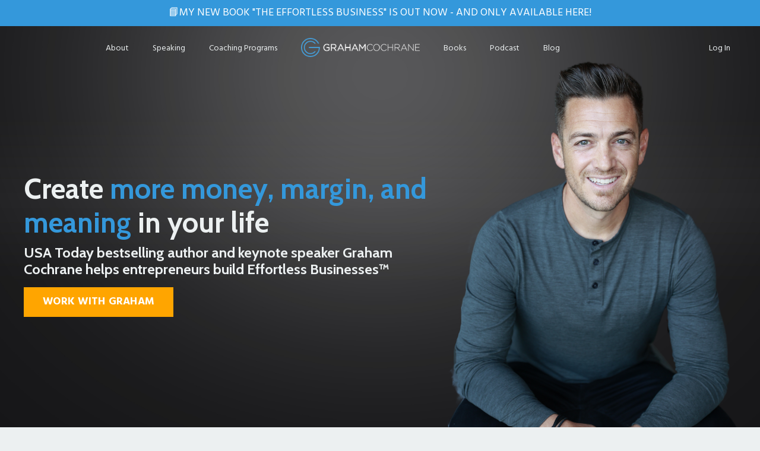

--- FILE ---
content_type: text/html; charset=utf-8
request_url: https://www.grahamcochrane.com/?page=20
body_size: 17027
content:
<!doctype html>
<html lang="en">
  <head>
    
              <meta name="csrf-param" content="authenticity_token">
              <meta name="csrf-token" content="ffvktRDZLfT3ayeuAkgMoypHMQ0uEYEHSIki4OTwvtYb0gDzd7XJZ2QP/WOpw37hzhf2mXStfPXH1f4b30+gTQ==">
            
    <title>
      
        Graham Cochrane - Create More Money Margin and Meaning In Your Life
      
    </title>
    <meta charset="utf-8" />
    <meta http-equiv="x-ua-compatible" content="ie=edge, chrome=1">
    <meta name="viewport" content="width=device-width, initial-scale=1, shrink-to-fit=no">
    
      <meta name="description" content="Graham Cochrane is a USA Today bestselling author, 7 figure entrepreneur, and TEDx speaker.  He hosts the top 0.5% ranked podcast, The Graham Cochrane Show, and has over 700,000 subscribers on YouTube across his channels." />
    
    <meta property="og:type" content="website">
<meta property="og:url" content="https://www.grahamcochrane.com">
<meta name="twitter:card" content="summary_large_image">

<meta property="og:title" content="Graham Cochrane - Create More Money Margin and Meaning In Your Life">
<meta name="twitter:title" content="Graham Cochrane - Create More Money Margin and Meaning In Your Life">


<meta property="og:description" content="Graham Cochrane is a USA Today bestselling author, 7 figure entrepreneur, and TEDx speaker.  He hosts the top 0.5% ranked podcast, The Graham Cochrane Show, and has over 700,000 subscribers on YouTube across his channels.">
<meta name="twitter:description" content="Graham Cochrane is a USA Today bestselling author, 7 figure entrepreneur, and TEDx speaker.  He hosts the top 0.5% ranked podcast, The Graham Cochrane Show, and has over 700,000 subscribers on YouTube across his channels.">


<meta property="og:image" content="https://kajabi-storefronts-production.kajabi-cdn.com/kajabi-storefronts-production/file-uploads/sites/12776/images/0044000-cd6c-7aa5-2a3f-cf217c3e8f58_Screenshot_2025-03-12_at_12.01.16_PM.png">
<meta name="twitter:image" content="https://kajabi-storefronts-production.kajabi-cdn.com/kajabi-storefronts-production/file-uploads/sites/12776/images/0044000-cd6c-7aa5-2a3f-cf217c3e8f58_Screenshot_2025-03-12_at_12.01.16_PM.png">

    
      <link href="https://kajabi-storefronts-production.kajabi-cdn.com/kajabi-storefronts-production/sites/12776/images/Z3Z58QFbTmStXJaASEjf_gc_favicon.png?v=2" rel="shortcut icon" />
    
    <link rel="canonical" href="https://www.grahamcochrane.com" />

    <!-- Google Fonts ====================================================== -->
    <link rel="preconnect" href="https://fonts.gstatic.com" crossorigin>
    <link rel="stylesheet" media="print" onload="this.onload=null;this.removeAttribute(&#39;media&#39;);" type="text/css" href="//fonts.googleapis.com/css?family=Hind:400,700,400italic,700italic|Cabin:400,700,400italic,700italic&amp;display=swap" />

    <!-- Kajabi CSS ======================================================== -->
    <link rel="stylesheet" media="print" onload="this.onload=null;this.removeAttribute(&#39;media&#39;);" type="text/css" href="https://kajabi-app-assets.kajabi-cdn.com/assets/core-0d125629e028a5a14579c81397830a1acd5cf5a9f3ec2d0de19efb9b0795fb03.css" />

    

    <!-- Font Awesome Icons -->
    <link rel="stylesheet" media="print" onload="this.onload=null;this.removeAttribute(&#39;media&#39;);" type="text/css" crossorigin="anonymous" href="https://use.fontawesome.com/releases/v5.15.2/css/all.css" />

    <link rel="stylesheet" media="screen" href="https://kajabi-storefronts-production.kajabi-cdn.com/kajabi-storefronts-production/themes/2155772760/assets/styles.css?1768438177899821" />

    <!-- Customer CSS ====================================================== -->
    <!-- If you're using custom css that affects the first render of the page, replace async_style_link below with styesheet_tag -->
    <link rel="stylesheet" media="print" onload="this.onload=null;this.removeAttribute(&#39;media&#39;);" type="text/css" href="https://kajabi-storefronts-production.kajabi-cdn.com/kajabi-storefronts-production/themes/2155772760/assets/overrides.css?1768438177899821" />
    <style>
  /* Custom CSS Added Via Theme Settings */
  /* This creates bigger spacing between the main navigation menu items */

.header__content--desktop .link-list__link {
margin-left: 20px !important;
margin-right: 20px !important;
}


/* This underlines the main navigation menu items when hovering over them */

.header a.link-list__link:hover {
text-decoration: underline !important;
}


/* This modifies the form fields to have squared edges and only show the bottom border */

.form-control {
border-radius: 0px !important;
border-left-width: 0px !important;
border-top-width: 0px !important;
border-right-width: 0px !important;
background-color: #ffffff00 !important;
border-color: #ACACAC !important;
}


/* This removes the shadow from the form button */

.form-btn {
-webkit-box-shadow: 0 0px 0px rgb(0 0 0 / 10%) !important;
box-shadow: 0 0px 0px rgb(0 0 0 / 10%) !important;
}


/* This removes the rounded corners of the filter field as seen on the Announcements and Blog Search Pages  */

.filter__field {
border-radius: 0px !important;
}


/* This removes the shadow from buttons throughout the site */

.btn {
-webkit-box-shadow: 0 0px 0px rgb(0 0 0 / 10%) !important;
box-shadow: 0 0px 0px rgb(0 0 0 / 10%) !important;
}


/* This modifies the accordions to only show the bottom border */

.block-type--accordion .block {
border-top: 0px !important;
border-left: 0px !important;
border-right: 0px !important;
}


/* This adds more spacing between the login page title and login form fields */

h1.auth__title { 
margin-bottom: 40px; !important;
}


/* This reduces the h1 font size of the blog post title on the blog feed page on desktop  */

@media (min-width: 768px) {
h1.blog-post-body__title {
font-size: 58px !important;
}
}

/* This moves the podcast intro section up higher so that it is behind the transparent header. Delete this code if not using a transparent header for the website theme */

.podcast-intro { 
margin-top: -80px !important;
padding-top: 80px !important;
}


/* This moves the coaching product hero section up higher so that it is behind the transparent header. Delete this code if not using a transparent header for the website theme */

.coaching-programs__container { 
margin-top: -94px !important;
}

.coaching-programs__header  {
padding-top: 94px !important;
}


/* This removes the rounded corners on the error prompt */

.parsley-errors-list {
border-radius: 0px !important;
}


/* This removes the rounded corners on alert messages */

.alert {
border-radius: 0px !important;
}


/* This modifies the colors on the red alert message */

.alert--danger {
border-color: #7D251C !important;
color: #7D251C !important;
background-color: RGBA(125, 37, 28, 0.15) !important;
}


</style>

    <!-- Kajabi Editor Only CSS ============================================ -->
    

    <!-- Header hook ======================================================= -->
    <script type="text/javascript">
  var Kajabi = Kajabi || {};
</script>
<script type="text/javascript">
  Kajabi.currentSiteUser = {
    "id" : "-1",
    "type" : "Guest",
    "contactId" : "",
  };
</script>
<script type="text/javascript">
  Kajabi.theme = {
    activeThemeName: "Taylor",
    previewThemeId: null,
    editor: false
  };
</script>
<meta name="turbo-prefetch" content="false">
<script>
(function(i,s,o,g,r,a,m){i['GoogleAnalyticsObject']=r;i[r]=i[r]||function(){
(i[r].q=i[r].q||[]).push(arguments)
},i[r].l=1*new Date();a=s.createElement(o),
m=s.getElementsByTagName(o)[0];a.async=1;a.src=g;m.parentNode.insertBefore(a,m)
})(window,document,'script','//www.google-analytics.com/analytics.js','ga');
ga('create', 'UA-111200414-1', 'auto', {});
ga('send', 'pageview');
</script>
<style type="text/css">
  #editor-overlay {
    display: none;
    border-color: #2E91FC;
    position: absolute;
    background-color: rgba(46,145,252,0.05);
    border-style: dashed;
    border-width: 3px;
    border-radius: 3px;
    pointer-events: none;
    cursor: pointer;
    z-index: 10000000000;
  }
  .editor-overlay-button {
    color: white;
    background: #2E91FC;
    border-radius: 2px;
    font-size: 13px;
    margin-inline-start: -24px;
    margin-block-start: -12px;
    padding-block: 3px;
    padding-inline: 10px;
    text-transform:uppercase;
    font-weight:bold;
    letter-spacing:1.5px;

    left: 50%;
    top: 50%;
    position: absolute;
  }
</style>
<script src="https://kajabi-app-assets.kajabi-cdn.com/vite/assets/track_analytics-999259ad.js" crossorigin="anonymous" type="module"></script><link rel="modulepreload" href="https://kajabi-app-assets.kajabi-cdn.com/vite/assets/stimulus-576c66eb.js" as="script" crossorigin="anonymous">
<link rel="modulepreload" href="https://kajabi-app-assets.kajabi-cdn.com/vite/assets/track_product_analytics-9c66ca0a.js" as="script" crossorigin="anonymous">
<link rel="modulepreload" href="https://kajabi-app-assets.kajabi-cdn.com/vite/assets/stimulus-e54d982b.js" as="script" crossorigin="anonymous">
<link rel="modulepreload" href="https://kajabi-app-assets.kajabi-cdn.com/vite/assets/trackProductAnalytics-3d5f89d8.js" as="script" crossorigin="anonymous">      <script type="text/javascript">
        if (typeof (window.rudderanalytics) === "undefined") {
          !function(){"use strict";window.RudderSnippetVersion="3.0.3";var sdkBaseUrl="https://cdn.rudderlabs.com/v3"
          ;var sdkName="rsa.min.js";var asyncScript=true;window.rudderAnalyticsBuildType="legacy",window.rudderanalytics=[]
          ;var e=["setDefaultInstanceKey","load","ready","page","track","identify","alias","group","reset","setAnonymousId","startSession","endSession","consent"]
          ;for(var n=0;n<e.length;n++){var t=e[n];window.rudderanalytics[t]=function(e){return function(){
          window.rudderanalytics.push([e].concat(Array.prototype.slice.call(arguments)))}}(t)}try{
          new Function('return import("")'),window.rudderAnalyticsBuildType="modern"}catch(a){}
          if(window.rudderAnalyticsMount=function(){
          "undefined"==typeof globalThis&&(Object.defineProperty(Object.prototype,"__globalThis_magic__",{get:function get(){
          return this},configurable:true}),__globalThis_magic__.globalThis=__globalThis_magic__,
          delete Object.prototype.__globalThis_magic__);var e=document.createElement("script")
          ;e.src="".concat(sdkBaseUrl,"/").concat(window.rudderAnalyticsBuildType,"/").concat(sdkName),e.async=asyncScript,
          document.head?document.head.appendChild(e):document.body.appendChild(e)
          },"undefined"==typeof Promise||"undefined"==typeof globalThis){var d=document.createElement("script")
          ;d.src="https://polyfill-fastly.io/v3/polyfill.min.js?version=3.111.0&features=Symbol%2CPromise&callback=rudderAnalyticsMount",
          d.async=asyncScript,document.head?document.head.appendChild(d):document.body.appendChild(d)}else{
          window.rudderAnalyticsMount()}window.rudderanalytics.load("2apYBMHHHWpiGqicceKmzPebApa","https://kajabiaarnyhwq.dataplane.rudderstack.com",{})}();
        }
      </script>
      <script type="text/javascript">
        if (typeof (window.rudderanalytics) !== "undefined") {
          rudderanalytics.page({"account_id":"3236","site_id":"12776"});
        }
      </script>
      <script type="text/javascript">
        if (typeof (window.rudderanalytics) !== "undefined") {
          (function () {
            function AnalyticsClickHandler (event) {
              const targetEl = event.target.closest('a') || event.target.closest('button');
              if (targetEl) {
                rudderanalytics.track('Site Link Clicked', Object.assign(
                  {"account_id":"3236","site_id":"12776"},
                  {
                    link_text: targetEl.textContent.trim(),
                    link_href: targetEl.href,
                    tag_name: targetEl.tagName,
                  }
                ));
              }
            };
            document.addEventListener('click', AnalyticsClickHandler);
          })();
        }
      </script>
<meta name='site_locale' content='en'><style type="text/css">
  /* Font Awesome 4 */
  .fa.fa-twitter{
    font-family:sans-serif;
  }
  .fa.fa-twitter::before{
    content:"𝕏";
    font-size:1.2em;
  }

  /* Font Awesome 5 */
  .fab.fa-twitter{
    font-family:sans-serif;
  }
  .fab.fa-twitter::before{
    content:"𝕏";
    font-size:1.2em;
  }
</style>
<link rel="stylesheet" href="https://kajabi-app-assets.kajabi-cdn.com/assets/form_mobile_phone_country_selector-07ad538fffe5db82f57e9e134ccbb199c253088e065f0bc20fc0c62f77011a62.css" media="screen" /><script src="https://kajabi-app-assets.kajabi-cdn.com/vite/assets/iti-country-phone-selector-d94ee4ee.js" crossorigin="anonymous" type="module"></script><link rel="modulepreload" href="https://kajabi-app-assets.kajabi-cdn.com/vite/assets/preload-helper-2817e27b.js" as="script" crossorigin="anonymous">
<link rel="modulepreload" href="https://kajabi-app-assets.kajabi-cdn.com/vite/assets/_commonjsHelpers-f17db62c.js" as="script" crossorigin="anonymous"><link rel="stylesheet" href="https://cdn.jsdelivr.net/npm/@kajabi-ui/styles@1.0.4/dist/kajabi_products/kajabi_products.css" />
<script type="module" src="https://cdn.jsdelivr.net/npm/@pine-ds/core@3.14.0/dist/pine-core/pine-core.esm.js"></script>
<script nomodule src="https://cdn.jsdelivr.net/npm/@pine-ds/core@3.14.0/dist/pine-core/index.esm.js"></script>


  </head>
  <style>
  body {
    
      
        background-color: #ecf0f1;
      
    
  }
</style>
  <body id="encore-theme" class="background-light">
    

    <div id="section-header" data-section-id="header">

<style>
  /* Default Header Styles */
  .header {
    
      background-color: transparent;
    
    font-size: 14px;
  }
  .header a,
  .header a.link-list__link,
  .header a.link-list__link:hover,
  .header a.social-icons__icon,
  .header .user__login a,
  .header .dropdown__item a,
  .header .dropdown__trigger:hover {
    color: #ecf0f1;
  }
  .header .dropdown__trigger {
    color: #ecf0f1 !important;
  }
  /* Mobile Header Styles */
  @media (max-width: 767px) {
    .header {
      
        background-color: #4e4e4f;
      
      font-size: 16px;
    }
    
    .header .hamburger__slices .hamburger__slice {
      
        background-color: #ffffff;
      
    }
    
      .header a.link-list__link, .dropdown__item a, .header__content--mobile {
        text-align: left;
      }
    
    .header--overlay .header__content--mobile  {
      padding-bottom: 20px;
    }
  }
  /* Sticky Styles */
  
</style>

<div class="hidden">
  
    
  
    
  
    
  
    
      0
    
  
    
  
  
  
  
</div>

<header class="header header--overlay    header--close-on-scroll" kjb-settings-id="sections_header_settings_background_color">
  <div class="hello-bars">
    
      
    
      
    
      
    
      
          <style>
@media (min-width: 768px) {
  #block-1714487767019 {
    text-align: ;
  }
} 
</style>

<div id="block-1714487767019" class="header__block header__block--hello-bar header__block--show " kjb-settings-id="sections_header_blocks_1714487767019_settings_stretch">
  

<style>
  #block-1714487767019 .hello-bar {
    background-color: #3498db;
  }
  #block-1714487767019 .hello-bar__text {
    color: #ffffff;
  }
</style>

<div class="block hello-bar background-light text-center" kjb-settings-id="sections_header_blocks_1714487767019_settings_text">
  
    <a href="/resource_redirect/landing_pages/2151730443"   target="_blank" rel="noopener" >
  
    <div class="container">
      <p class="hello-bar__text" kjb-settings-id="sections_header_blocks_1714487767019_settings_text_color">📘MY NEW BOOK "THE EFFORTLESS BUSINESS" IS OUT NOW - AND ONLY AVAILABLE HERE!</p>
    </div>
  
    </a>
  
</div>
</div>
      
    
      
    
  </div>
  
    <div class="header__wrap">
      <div class="header__content header__content--desktop background-unrecognized">
        <div class="container header__container media justify-content-left">
          
            
                <style>
@media (min-width: 768px) {
  #block-1607554198094 {
    text-align: right;
  }
} 
</style>

<div id="block-1607554198094" class="header__block header__switch-content header__block--menu stretch" kjb-settings-id="sections_header_blocks_1607554198094_settings_stretch">
  <div class="link-list justify-content-right" kjb-settings-id="sections_header_blocks_1607554198094_settings_menu">
  
    <a class="link-list__link" href="https://www.grahamcochrane.com/about" >About</a>
  
    <a class="link-list__link" href="https://www.grahamcochrane.com/speaking" >Speaking</a>
  
    <a class="link-list__link" href="https://www.grahamcochrane.com/store" >Coaching Programs</a>
  
</div>
</div>
              
          
            
                <style>
@media (min-width: 768px) {
  #block-1555988494486 {
    text-align: left;
  }
} 
</style>

<div id="block-1555988494486" class="header__block header__block--logo header__block--show header__switch-content " kjb-settings-id="sections_header_blocks_1555988494486_settings_stretch">
  

<style>
  #block-1555988494486 {
    line-height: 1;
  }
  #block-1555988494486 .logo__image {
    display: block;
    width: 200px;
  }
  #block-1555988494486 .logo__text {
    color: #000000;
  }
</style>

<a class="logo" href="/">
  
    
      <img loading="auto" class="logo__image" alt="Header Logo" kjb-settings-id="sections_header_blocks_1555988494486_settings_logo" src="https://kajabi-storefronts-production.kajabi-cdn.com/kajabi-storefronts-production/file-uploads/themes/2155772760/settings_images/271b16-5520-a8c-4e44-accbef2483_d35eac9b-e5ae-4951-8789-c87f92ea0870.png" />
    
  
</a>
</div>
              
          
            
                <style>
@media (min-width: 768px) {
  #block-1607554222849 {
    text-align: left;
  }
} 
</style>

<div id="block-1607554222849" class="header__block header__switch-content header__block--menu stretch" kjb-settings-id="sections_header_blocks_1607554222849_settings_stretch">
  <div class="link-list justify-content-left" kjb-settings-id="sections_header_blocks_1607554222849_settings_menu">
  
    <a class="link-list__link" href="https://www.grahamcochrane.com/books" >Books</a>
  
    <a class="link-list__link" href="https://www.grahamcochrane.com/podcasts/the-graham-cochrane-show" >Podcast</a>
  
    <a class="link-list__link" href="https://www.grahamcochrane.com/blog" >Blog</a>
  
</div>
</div>
              
          
            
          
            
                <style>
@media (min-width: 768px) {
  #block-1752607263004 {
    text-align: left;
  }
} 
</style>

<div id="block-1752607263004" class="header__block header__switch-content header__block--user " kjb-settings-id="sections_header_blocks_1752607263004_settings_stretch">
  <style>
  /* Dropdown menu colors for desktop */
  @media (min-width: 768px) {
    #block-1752607263004 .dropdown__menu {
      background: #FFFFFF;
      color: #595959;
    }
    #block-1752607263004 .dropdown__item a,
    #block-1752607263004 {
      color: #595959;
    }
  }
  /* Mobile menu text alignment */
  @media (max-width: 767px) {
    #block-1752607263004 .dropdown__item a,
    #block-1752607263004 .user__login a {
      text-align: left;
    }
  }
</style>

<div class="user" kjb-settings-id="sections_header_blocks_1752607263004_settings_language_login">
  
    <span class="user__login" kjb-settings-id="language_login"><a href="/login">Log In</a></span>
  
</div>
</div>
              
          
          
            <div class="hamburger hidden--desktop" kjb-settings-id="sections_header_settings_hamburger_color">
              <div class="hamburger__slices">
                <div class="hamburger__slice hamburger--slice-1"></div>
                <div class="hamburger__slice hamburger--slice-2"></div>
                <div class="hamburger__slice hamburger--slice-3"></div>
                <div class="hamburger__slice hamburger--slice-4"></div>
              </div>
            </div>
          
        </div>
      </div>
      <div class="header__content header__content--mobile">
        <div class="header__switch-content header__spacer"></div>
      </div>
    </div>
  
</header>

</div>
    <main>
      <div data-content-for-index data-dynamic-sections="index"><div id="section-1642543175262" data-section-id="1642543175262"><style>
  
    #section-1642543175262 {
      background-image: url(https://kajabi-storefronts-production.kajabi-cdn.com/kajabi-storefronts-production/file-uploads/themes/2155772760/settings_images/b7f731f-3750-84fe-60e3-0f6f2b51ea_GC_Hero_Image_2024_15_.png);
      background-position: center;
    }
  
  #section-1642543175262 .section__overlay {
    position: absolute;
    width: 100%;
    height: 100%;
    left: 0;
    top: 0;
    background-color: rgba(0, 0, 0, 0);
  }
  #section-1642543175262 .sizer {
    padding-top: 40px;
    padding-bottom: 200px;
  }
  #section-1642543175262 .container {
    max-width: calc(1260px + 10px + 10px);
    padding-right: 10px;
    padding-left: 10px;
    
  }
  #section-1642543175262 .row {
    
  }
  #section-1642543175262 .container--full {
    width: 100%;
    max-width: calc(100% + 10px + 10px);
  }
  @media (min-width: 768px) {
    
      #section-1642543175262 {
        
      }
    
    #section-1642543175262 .sizer {
      padding-top: 180px;
      padding-bottom: 180px;
    }
    #section-1642543175262 .container {
      max-width: calc(1260px + 40px + 40px);
      padding-right: 40px;
      padding-left: 40px;
    }
    #section-1642543175262 .container--full {
      max-width: calc(100% + 40px + 40px);
    }
  }
  
  
</style>

<section kjb-settings-id="sections_1642543175262_settings_background_color"
  class="section
  
  hidden--mobile
   background-dark "
  data-reveal-event=""
  data-reveal-offset=""
  data-reveal-units="seconds">
  <div class="sizer ">
    
    <div class="section__overlay"></div>
    <div class="container ">
      <div class="row align-items-center justify-content-left">
        
          




<style>
  /* flush setting */
  
  
  /* margin settings */
  #block-1642543175262_0, [data-slick-id="1642543175262_0"] {
    margin-top: 0px;
    margin-right: 0px;
    margin-bottom: 0px;
    margin-left: 0px;
  }
  #block-1642543175262_0 .block, [data-slick-id="1642543175262_0"] .block {
    /* border settings */
    border: 0px none black;
    border-radius: 0px;
    

    /* background color */
    
    /* default padding for mobile */
    
    
    
    /* mobile padding overrides */
    
    
    
    
    
  }

  @media (min-width: 768px) {
    /* desktop margin settings */
    #block-1642543175262_0, [data-slick-id="1642543175262_0"] {
      margin-top: -25px;
      margin-right: 0px;
      margin-bottom: 0px;
      margin-left: 0px;
    }
    #block-1642543175262_0 .block, [data-slick-id="1642543175262_0"] .block {
      /* default padding for desktop  */
      
      
      /* desktop padding overrides */
      
      
      
      
      
    }
  }
  /* mobile text align */
  @media (max-width: 767px) {
    #block-1642543175262_0, [data-slick-id="1642543175262_0"] {
      text-align: center;
    }
  }
</style>


<div
  id="block-1642543175262_0"
  class="
  block-type--text
  text-left
  col-7
  
  
  
    
  
  
  "
  
  data-reveal-event=""
  data-reveal-offset=""
  data-reveal-units="seconds"
  
    kjb-settings-id="sections_1642543175262_blocks_1642543175262_0_settings_width"
    >
  <div class="block
    box-shadow-none
    "
    
      data-aos="none"
      data-aos-delay="0"
      data-aos-duration="0"
    
    >
    
    <style>
  
  #block-1577982541036_0 .btn {
    margin-top: 1rem;
  }
</style>

<h3><span color="#ecf0f1" style="color: #ecf0f1;"><span style="caret-color: #ecf0f1;">Create<span> </span><span style="color: #3498db;">more money, margin, and meaning</span><span> </span>in your life</span></span></h3>
<h4 style="text-align: left;"><span style="color: #ecf0f1;">USA Today bestselling author and keynote speaker Graham Cochrane helps entrepreneurs build Effortless Businesses™ </span></h4>

    






<style>
  #block-1642543175262_0 .btn,
  [data-slick-id="1642543175262_0"] .block .btn {
    color: #ffffff;
    border-color: #ffa500;
    border-radius: 0px;
    background-color: #ffa500;
  }
  #block-1642543175262_0 .btn--outline,
  [data-slick-id="1642543175262_0"] .block .btn--outline {
    background: transparent;
    color: #ffa500;
  }
</style>

<a class="btn btn--solid btn--medium btn--auto" href="#section-1702008641472"   kjb-settings-id="sections_1642543175262_blocks_1642543175262_0_settings_btn_background_color" role="button">
  
    WORK WITH GRAHAM
  
</a>
  
  </div>
</div>

        
      </div>
    </div>
  </div>
</section>
</div><div id="section-1702002065295" data-section-id="1702002065295"><style>
  
    #section-1702002065295 {
      background-image: url(https://kajabi-storefronts-production.kajabi-cdn.com/kajabi-storefronts-production/file-uploads/themes/2155772760/settings_images/28be7f4-a46-2257-af7-abee1340cd36_a1000be4-8929-4373-b70f-4155d1d5dc20.png);
      background-position: top;
    }
  
  #section-1702002065295 .section__overlay {
    position: absolute;
    width: 100%;
    height: 100%;
    left: 0;
    top: 0;
    background-color: rgba(0, 0, 0, 0);
  }
  #section-1702002065295 .sizer {
    padding-top: 110px;
    padding-bottom: 200px;
  }
  #section-1702002065295 .container {
    max-width: calc(1260px + 10px + 10px);
    padding-right: 10px;
    padding-left: 10px;
    
  }
  #section-1702002065295 .row {
    
  }
  #section-1702002065295 .container--full {
    width: 100%;
    max-width: calc(100% + 10px + 10px);
  }
  @media (min-width: 768px) {
    
      #section-1702002065295 {
        
      }
    
    #section-1702002065295 .sizer {
      padding-top: 180px;
      padding-bottom: 180px;
    }
    #section-1702002065295 .container {
      max-width: calc(1260px + 40px + 40px);
      padding-right: 40px;
      padding-left: 40px;
    }
    #section-1702002065295 .container--full {
      max-width: calc(100% + 40px + 40px);
    }
  }
  
  
</style>

<section kjb-settings-id="sections_1702002065295_settings_background_color"
  class="section
  hidden--desktop
  
   background-dark "
  data-reveal-event=""
  data-reveal-offset=""
  data-reveal-units="seconds">
  <div class="sizer ">
    
    <div class="section__overlay"></div>
    <div class="container ">
      <div class="row align-items-center justify-content-left">
        
          




<style>
  /* flush setting */
  
  
  /* margin settings */
  #block-1702002065295_0, [data-slick-id="1702002065295_0"] {
    margin-top: 0px;
    margin-right: 0px;
    margin-bottom: 0px;
    margin-left: 0px;
  }
  #block-1702002065295_0 .block, [data-slick-id="1702002065295_0"] .block {
    /* border settings */
    border: 0px none black;
    border-radius: 0px;
    

    /* background color */
    
    /* default padding for mobile */
    
    
    
    /* mobile padding overrides */
    
    
    
    
    
  }

  @media (min-width: 768px) {
    /* desktop margin settings */
    #block-1702002065295_0, [data-slick-id="1702002065295_0"] {
      margin-top: 0px;
      margin-right: 0px;
      margin-bottom: 0px;
      margin-left: 0px;
    }
    #block-1702002065295_0 .block, [data-slick-id="1702002065295_0"] .block {
      /* default padding for desktop  */
      
      
      /* desktop padding overrides */
      
      
      
      
      
    }
  }
  /* mobile text align */
  @media (max-width: 767px) {
    #block-1702002065295_0, [data-slick-id="1702002065295_0"] {
      text-align: center;
    }
  }
</style>


<div
  id="block-1702002065295_0"
  class="
  block-type--text
  text-left
  col-8
  
  
  
    
  
  
  "
  
  data-reveal-event=""
  data-reveal-offset=""
  data-reveal-units="seconds"
  
    kjb-settings-id="sections_1702002065295_blocks_1702002065295_0_settings_width"
    >
  <div class="block
    box-shadow-none
    "
    
      data-aos="none"
      data-aos-delay="0"
      data-aos-duration="0"
    
    >
    
    <style>
  
  #block-1577982541036_0 .btn {
    margin-top: 1rem;
  }
</style>

<h4 style="text-align: center;"> </h4>
<h3><span color="#ecf0f1" style="color: #ecf0f1;"><span style="caret-color: #ecf0f1;">Create<span> </span><span style="color: #3498db;">more money, margin, and meaning</span><span> </span>in your life</span></span></h3>
<h5 style="text-align: center;"><span style="color: #ecf0f1;">USA Today bestselling author and keynote speaker Graham Cochrane helps entrepreneurs build Effortless Businesses™ </span></h5>

    






<style>
  #block-1702002065295_0 .btn,
  [data-slick-id="1702002065295_0"] .block .btn {
    color: #ffffff;
    border-color: #ffa500;
    border-radius: 0px;
    background-color: #ffa500;
  }
  #block-1702002065295_0 .btn--outline,
  [data-slick-id="1702002065295_0"] .block .btn--outline {
    background: transparent;
    color: #ffa500;
  }
</style>

<a class="btn btn--solid btn--medium btn--auto" href="#section-1702008641472"   target="_blank" rel="noopener"  kjb-settings-id="sections_1702002065295_blocks_1702002065295_0_settings_btn_background_color" role="button">
  
    WORK WITH GRAHAM
  
</a>
  
  </div>
</div>

        
      </div>
    </div>
  </div>
</section>
</div><div id="section-1701985052711" data-section-id="1701985052711"><style>
  
  #section-1701985052711 .section__overlay {
    position: absolute;
    width: 100%;
    height: 100%;
    left: 0;
    top: 0;
    background-color: #ecf0f1;
  }
  #section-1701985052711 .sizer {
    padding-top: 40px;
    padding-bottom: 40px;
  }
  #section-1701985052711 .container {
    max-width: calc(1260px + 10px + 10px);
    padding-right: 10px;
    padding-left: 10px;
    
      padding-left: 0 !important;
      padding-right: 0 !important;
    
  }
  #section-1701985052711 .row {
    
      margin: 0 !important
    
  }
  #section-1701985052711 .container--full {
    width: 100%;
    max-width: calc(100% + 10px + 10px);
  }
  @media (min-width: 768px) {
    
    #section-1701985052711 .sizer {
      padding-top: -100px;
      padding-bottom: -200px;
    }
    #section-1701985052711 .container {
      max-width: calc(1260px + 40px + 40px);
      padding-right: 40px;
      padding-left: 40px;
    }
    #section-1701985052711 .container--full {
      max-width: calc(100% + 40px + 40px);
    }
  }
  
  
</style>

<section kjb-settings-id="sections_1701985052711_settings_background_color"
  class="section
  
  hidden--mobile
   background-light "
  data-reveal-event=""
  data-reveal-offset=""
  data-reveal-units="seconds">
  <div class="sizer ">
    
    <div class="section__overlay"></div>
    <div class="container container--full">
      <div class="row align-items-center justify-content-center">
        
          




<style>
  /* flush setting */
  
    #block-1701985052711_0, [data-slick-id="1701985052711_0"] { padding: 0; }
  
  
  /* margin settings */
  #block-1701985052711_0, [data-slick-id="1701985052711_0"] {
    margin-top: 0px;
    margin-right: 0px;
    margin-bottom: 0px;
    margin-left: 0px;
  }
  #block-1701985052711_0 .block, [data-slick-id="1701985052711_0"] .block {
    /* border settings */
    border: 4px  black;
    border-radius: 0px;
    

    /* background color */
    
      background-color: ;
    
    /* default padding for mobile */
    
      padding: 20px;
    
    
      padding: 20px;
    
    
      
    
    /* mobile padding overrides */
    
      padding: 0;
    
    
      padding-top: 0px;
    
    
      padding-right: 0px;
    
    
      padding-bottom: 0px;
    
    
      padding-left: 0px;
    
  }

  @media (min-width: 768px) {
    /* desktop margin settings */
    #block-1701985052711_0, [data-slick-id="1701985052711_0"] {
      margin-top: -25px;
      margin-right: 0px;
      margin-bottom: -25px;
      margin-left: 0px;
    }
    #block-1701985052711_0 .block, [data-slick-id="1701985052711_0"] .block {
      /* default padding for desktop  */
      
        padding: 30px;
      
      
        
      
      /* desktop padding overrides */
      
        padding: 0;
      
      
        padding-top: -2px;
      
      
      
      
    }
  }
  /* mobile text align */
  @media (max-width: 767px) {
    #block-1701985052711_0, [data-slick-id="1701985052711_0"] {
      text-align: ;
    }
  }
</style>


<div
  id="block-1701985052711_0"
  class="
  block-type--image
  text-
  col-11
  
  
  
    
  
  
  "
  
  data-reveal-event=""
  data-reveal-offset=""
  data-reveal-units="seconds"
  
    kjb-settings-id="sections_1701985052711_blocks_1701985052711_0_settings_width"
    >
  <div class="block
    box-shadow-
    "
    
      data-aos="none"
      data-aos-delay="0"
      data-aos-duration="0"
    
    >
    
    

<style>
  #block-1701985052711_0 .block,
  [data-slick-id="1701985052711_0"] .block {
    display: flex;
    justify-content: flex-start;
  }
  #block-1701985052711_0 .image,
  [data-slick-id="1701985052711_0"] .image {
    width: 100%;
    overflow: hidden;
    
      width: px;
    
    border-radius: 4px;
    
  }
  #block-1701985052711_0 .image__image,
  [data-slick-id="1701985052711_0"] .image__image {
    width: 100%;
    
      width: px;
    
  }
  #block-1701985052711_0 .image__overlay,
  [data-slick-id="1701985052711_0"] .image__overlay {
    
      opacity: 0;
    
    background-color: #fff;
    border-radius: 4px;
    
  }
  
  #block-1701985052711_0 .image__overlay-text,
  [data-slick-id="1701985052711_0"] .image__overlay-text {
    color:  !important;
  }
  @media (min-width: 768px) {
    #block-1701985052711_0 .block,
    [data-slick-id="1701985052711_0"] .block {
        display: flex;
        justify-content: flex-start;
    }
    #block-1701985052711_0 .image__overlay,
    [data-slick-id="1701985052711_0"] .image__overlay {
      
        opacity: 0;
      
    }
    #block-1701985052711_0 .image__overlay:hover {
      opacity: 1;
    }
  }
  
</style>

<div class="image">
  
    
        <img loading="auto" class="image__image" kjb-settings-id="sections_1701985052711_blocks_1701985052711_0_settings_image" src="https://kajabi-storefronts-production.kajabi-cdn.com/kajabi-storefronts-production/file-uploads/themes/2155772760/settings_images/8c1b17-ca5e-e3ee-2ef4-d28b2abc03dc_4.png" />
    
    
  
</div>
  </div>
</div>

        
      </div>
    </div>
  </div>
</section>
</div><div id="section-1702006264563" data-section-id="1702006264563"><style>
  
  #section-1702006264563 .section__overlay {
    position: absolute;
    width: 100%;
    height: 100%;
    left: 0;
    top: 0;
    background-color: #ecf0f1;
  }
  #section-1702006264563 .sizer {
    padding-top: 0px;
    padding-bottom: 0px;
  }
  #section-1702006264563 .container {
    max-width: calc(1260px + 10px + 10px);
    padding-right: 10px;
    padding-left: 10px;
    
  }
  #section-1702006264563 .row {
    
  }
  #section-1702006264563 .container--full {
    width: 100%;
    max-width: calc(100% + 10px + 10px);
  }
  @media (min-width: 768px) {
    
    #section-1702006264563 .sizer {
      padding-top: -100px;
      padding-bottom: -100px;
    }
    #section-1702006264563 .container {
      max-width: calc(1260px + 40px + 40px);
      padding-right: 40px;
      padding-left: 40px;
    }
    #section-1702006264563 .container--full {
      max-width: calc(100% + 40px + 40px);
    }
  }
  
  
</style>

<section kjb-settings-id="sections_1702006264563_settings_background_color"
  class="section
  hidden--desktop
  
   background-light "
  data-reveal-event=""
  data-reveal-offset=""
  data-reveal-units="seconds">
  <div class="sizer ">
    
    <div class="section__overlay"></div>
    <div class="container ">
      <div class="row align-items-center justify-content-center">
        
          




<style>
  /* flush setting */
  
  
  /* margin settings */
  #block-1702006264563_2, [data-slick-id="1702006264563_2"] {
    margin-top: 0px;
    margin-right: 0px;
    margin-bottom: 0px;
    margin-left: 0px;
  }
  #block-1702006264563_2 .block, [data-slick-id="1702006264563_2"] .block {
    /* border settings */
    border: 4px  black;
    border-radius: 0px;
    

    /* background color */
    
      background-color: ;
    
    /* default padding for mobile */
    
      padding: 20px;
    
    
      padding: 20px;
    
    
      
    
    /* mobile padding overrides */
    
      padding: 0;
    
    
      padding-top: 0px;
    
    
      padding-right: 0px;
    
    
      padding-bottom: 0px;
    
    
      padding-left: 0px;
    
  }

  @media (min-width: 768px) {
    /* desktop margin settings */
    #block-1702006264563_2, [data-slick-id="1702006264563_2"] {
      margin-top: 0px;
      margin-right: 0px;
      margin-bottom: 0px;
      margin-left: 0px;
    }
    #block-1702006264563_2 .block, [data-slick-id="1702006264563_2"] .block {
      /* default padding for desktop  */
      
        padding: 30px;
      
      
        
      
      /* desktop padding overrides */
      
        padding: 0;
      
      
        padding-top: 0px;
      
      
        padding-right: 0px;
      
      
        padding-bottom: 0px;
      
      
        padding-left: 0px;
      
    }
  }
  /* mobile text align */
  @media (max-width: 767px) {
    #block-1702006264563_2, [data-slick-id="1702006264563_2"] {
      text-align: ;
    }
  }
</style>


<div
  id="block-1702006264563_2"
  class="
  block-type--image
  text-
  col-7
  hidden--desktop
  
  
    
  
  
  "
  
  data-reveal-event=""
  data-reveal-offset=""
  data-reveal-units="seconds"
  
    kjb-settings-id="sections_1702006264563_blocks_1702006264563_2_settings_width"
    >
  <div class="block
    box-shadow-
    "
    
      data-aos="none"
      data-aos-delay="0"
      data-aos-duration="0"
    
    >
    
    

<style>
  #block-1702006264563_2 .block,
  [data-slick-id="1702006264563_2"] .block {
    display: flex;
    justify-content: flex-start;
  }
  #block-1702006264563_2 .image,
  [data-slick-id="1702006264563_2"] .image {
    width: 100%;
    overflow: hidden;
    
      width: px;
    
    border-radius: 4px;
    
  }
  #block-1702006264563_2 .image__image,
  [data-slick-id="1702006264563_2"] .image__image {
    width: 100%;
    
      width: px;
    
  }
  #block-1702006264563_2 .image__overlay,
  [data-slick-id="1702006264563_2"] .image__overlay {
    
      opacity: 0;
    
    background-color: #fff;
    border-radius: 4px;
    
  }
  
  #block-1702006264563_2 .image__overlay-text,
  [data-slick-id="1702006264563_2"] .image__overlay-text {
    color:  !important;
  }
  @media (min-width: 768px) {
    #block-1702006264563_2 .block,
    [data-slick-id="1702006264563_2"] .block {
        display: flex;
        justify-content: flex-start;
    }
    #block-1702006264563_2 .image__overlay,
    [data-slick-id="1702006264563_2"] .image__overlay {
      
        opacity: 0;
      
    }
    #block-1702006264563_2 .image__overlay:hover {
      opacity: 1;
    }
  }
  
</style>

<div class="image">
  
    
        <img loading="auto" class="image__image" kjb-settings-id="sections_1702006264563_blocks_1702006264563_2_settings_image" src="https://kajabi-storefronts-production.kajabi-cdn.com/kajabi-storefronts-production/file-uploads/themes/2155772760/settings_images/e7ca72-33d5-4adb-2b-d45e1ac004f_6.png" />
    
    
  
</div>
  </div>
</div>

        
      </div>
    </div>
  </div>
</section>
</div><div id="section-1701985902153" data-section-id="1701985902153"><style>
  
    #section-1701985902153 {
      background-image: url(https://kajabi-storefronts-production.kajabi-cdn.com/kajabi-storefronts-production/file-uploads/themes/2155772760/settings_images/34d64e0-ea02-ffde-48fb-6b512d1a61c6_4f0af3d3-d1fb-42e8-b6c0-28d93664f2f7.png);
      background-position: top;
    }
  
  #section-1701985902153 .section__overlay {
    position: absolute;
    width: 100%;
    height: 100%;
    left: 0;
    top: 0;
    background-color: ;
  }
  #section-1701985902153 .sizer {
    padding-top: 40px;
    padding-bottom: 40px;
  }
  #section-1701985902153 .container {
    max-width: calc(1260px + 10px + 10px);
    padding-right: 10px;
    padding-left: 10px;
    
  }
  #section-1701985902153 .row {
    
  }
  #section-1701985902153 .container--full {
    width: 100%;
    max-width: calc(100% + 10px + 10px);
  }
  @media (min-width: 768px) {
    
      #section-1701985902153 {
        
      }
    
    #section-1701985902153 .sizer {
      padding-top: 25px;
      padding-bottom: 25px;
    }
    #section-1701985902153 .container {
      max-width: calc(1260px + 40px + 40px);
      padding-right: 40px;
      padding-left: 40px;
    }
    #section-1701985902153 .container--full {
      max-width: calc(100% + 40px + 40px);
    }
  }
  
  
</style>

<section kjb-settings-id="sections_1701985902153_settings_background_color"
  class="section
  
  
   "
  data-reveal-event=""
  data-reveal-offset=""
  data-reveal-units="seconds">
  <div class="sizer ">
    
    <div class="section__overlay"></div>
    <div class="container ">
      <div class="row align-items-center justify-content-center">
        
          




<style>
  /* flush setting */
  
    #block-1701985902153_2, [data-slick-id="1701985902153_2"] { padding: 0; }
  
  
  /* margin settings */
  #block-1701985902153_2, [data-slick-id="1701985902153_2"] {
    margin-top: 0px;
    margin-right: 0px;
    margin-bottom: 0px;
    margin-left: 0px;
  }
  #block-1701985902153_2 .block, [data-slick-id="1701985902153_2"] .block {
    /* border settings */
    border: 4px  black;
    border-radius: 0px;
    

    /* background color */
    
    /* default padding for mobile */
    
    
      padding: 20px;
    
    
      
    
    /* mobile padding overrides */
    
      padding: 0;
    
    
      padding-top: 0px;
    
    
      padding-right: 0px;
    
    
      padding-bottom: 0px;
    
    
      padding-left: 0px;
    
  }

  @media (min-width: 768px) {
    /* desktop margin settings */
    #block-1701985902153_2, [data-slick-id="1701985902153_2"] {
      margin-top: 0px;
      margin-right: 0px;
      margin-bottom: 0px;
      margin-left: 0px;
    }
    #block-1701985902153_2 .block, [data-slick-id="1701985902153_2"] .block {
      /* default padding for desktop  */
      
      
        
      
      /* desktop padding overrides */
      
        padding: 0;
      
      
        padding-top: 0px;
      
      
        padding-right: 0px;
      
      
        padding-bottom: 0px;
      
      
        padding-left: 0px;
      
    }
  }
  /* mobile text align */
  @media (max-width: 767px) {
    #block-1701985902153_2, [data-slick-id="1701985902153_2"] {
      text-align: ;
    }
  }
</style>


<div
  id="block-1701985902153_2"
  class="
  block-type--image
  text-
  col-3
  
  
  
     animated 
  
  
  "
  
  data-reveal-event=""
  data-reveal-offset=""
  data-reveal-units="seconds"
  
    kjb-settings-id="sections_1701985902153_blocks_1701985902153_2_settings_width"
    >
  <div class="block
    box-shadow-
    "
    
      data-aos="fade-up"
      data-aos-delay="0"
      data-aos-duration="1000"
    
    >
    
    

<style>
  #block-1701985902153_2 .block,
  [data-slick-id="1701985902153_2"] .block {
    display: flex;
    justify-content: flex-start;
  }
  #block-1701985902153_2 .image,
  [data-slick-id="1701985902153_2"] .image {
    width: 100%;
    overflow: hidden;
    
    border-radius: 4px;
    
  }
  #block-1701985902153_2 .image__image,
  [data-slick-id="1701985902153_2"] .image__image {
    width: 100%;
    
  }
  #block-1701985902153_2 .image__overlay,
  [data-slick-id="1701985902153_2"] .image__overlay {
    
      opacity: 0;
    
    background-color: #fff;
    border-radius: 4px;
    
  }
  
  #block-1701985902153_2 .image__overlay-text,
  [data-slick-id="1701985902153_2"] .image__overlay-text {
    color:  !important;
  }
  @media (min-width: 768px) {
    #block-1701985902153_2 .block,
    [data-slick-id="1701985902153_2"] .block {
        display: flex;
        justify-content: flex-start;
    }
    #block-1701985902153_2 .image__overlay,
    [data-slick-id="1701985902153_2"] .image__overlay {
      
        opacity: 0;
      
    }
    #block-1701985902153_2 .image__overlay:hover {
      opacity: 1;
    }
  }
  
</style>

<div class="image">
  
    
        <img loading="auto" class="image__image" alt="" kjb-settings-id="sections_1701985902153_blocks_1701985902153_2_settings_image" src="https://kajabi-storefronts-production.kajabi-cdn.com/kajabi-storefronts-production/file-uploads/themes/2155772760/settings_images/780c54-221e-d5-ce7-d75b6121cc_Tablet_Lead_Magnet_3_.png" />
    
    
  
</div>
  </div>
</div>

        
          




<style>
  /* flush setting */
  
  
  /* margin settings */
  #block-1701985902153_0, [data-slick-id="1701985902153_0"] {
    margin-top: 0px;
    margin-right: 0px;
    margin-bottom: 0px;
    margin-left: 0px;
  }
  #block-1701985902153_0 .block, [data-slick-id="1701985902153_0"] .block {
    /* border settings */
    border: 4px  black;
    border-radius: 4px;
    

    /* background color */
    
      background-color: ;
    
    /* default padding for mobile */
    
      padding: 20px;
    
    
      padding: 20px;
    
    
      
        padding: 20px;
      
    
    /* mobile padding overrides */
    
    
      padding-top: 0px;
    
    
      padding-right: 0px;
    
    
      padding-bottom: 0px;
    
    
      padding-left: 0px;
    
  }

  @media (min-width: 768px) {
    /* desktop margin settings */
    #block-1701985902153_0, [data-slick-id="1701985902153_0"] {
      margin-top: 0px;
      margin-right: 0px;
      margin-bottom: 0px;
      margin-left: 0px;
    }
    #block-1701985902153_0 .block, [data-slick-id="1701985902153_0"] .block {
      /* default padding for desktop  */
      
        padding: 30px;
      
      
        
          padding: 30px;
        
      
      /* desktop padding overrides */
      
      
        padding-top: 0px;
      
      
        padding-right: 0px;
      
      
        padding-bottom: 0px;
      
      
        padding-left: 0px;
      
    }
  }
  /* mobile text align */
  @media (max-width: 767px) {
    #block-1701985902153_0, [data-slick-id="1701985902153_0"] {
      text-align: center;
    }
  }
</style>


<div
  id="block-1701985902153_0"
  class="
  block-type--text
  text-left
  col-6
  
  
  
    
  
  
  "
  
  data-reveal-event=""
  data-reveal-offset=""
  data-reveal-units="seconds"
  
    kjb-settings-id="sections_1701985902153_blocks_1701985902153_0_settings_width"
    >
  <div class="block
    box-shadow-
    "
    
      data-aos="none"
      data-aos-delay="0"
      data-aos-duration="0"
    
    >
    
    <style>
  
  #block-1577982541036_0 .btn {
    margin-top: 1rem;
  }
</style>

<h4>Come To Graham's Live $10K Offer Challenge And</h4>
<h3><span style="color: #3498db;">BUILD YOUR HIGH TICKET OFFER IN JUST 5 DAYS</span></h3>
<h4><strong>Most coaches &amp; online business owners stay stuck because they make this one offer mistake — I’ll show you the fix in 5 days.</strong></h4>

    






<style>
  #block-1701985902153_0 .btn,
  [data-slick-id="1701985902153_0"] .block .btn {
    color: #ffffff;
    border-color: #ffa500;
    border-radius: 0px;
    background-color: #ffa500;
  }
  #block-1701985902153_0 .btn--outline,
  [data-slick-id="1701985902153_0"] .block .btn--outline {
    background: transparent;
    color: #ffa500;
  }
</style>

<a class="btn btn--solid btn--medium btn--auto" href="/resource_redirect/landing_pages/2151454765"   kjb-settings-id="sections_1701985902153_blocks_1701985902153_0_settings_btn_background_color" role="button">
  
    Take The Challenge!
  
</a>
  
  </div>
</div>

        
      </div>
    </div>
  </div>
</section>
</div><div id="section-1702007613707" data-section-id="1702007613707"><style>
  
  #section-1702007613707 .section__overlay {
    position: absolute;
    width: 100%;
    height: 100%;
    left: 0;
    top: 0;
    background-color: #2c3e50;
  }
  #section-1702007613707 .sizer {
    padding-top: 40px;
    padding-bottom: 0px;
  }
  #section-1702007613707 .container {
    max-width: calc(1260px + 10px + 10px);
    padding-right: 10px;
    padding-left: 10px;
    
  }
  #section-1702007613707 .row {
    
  }
  #section-1702007613707 .container--full {
    width: 100%;
    max-width: calc(100% + 10px + 10px);
  }
  @media (min-width: 768px) {
    
    #section-1702007613707 .sizer {
      padding-top: 0px;
      padding-bottom: -100px;
    }
    #section-1702007613707 .container {
      max-width: calc(1260px + 40px + 40px);
      padding-right: 40px;
      padding-left: 40px;
    }
    #section-1702007613707 .container--full {
      max-width: calc(100% + 40px + 40px);
    }
  }
  
  
</style>

<section kjb-settings-id="sections_1702007613707_settings_background_color"
  class="section
  
  
   background-dark "
  data-reveal-event=""
  data-reveal-offset=""
  data-reveal-units="seconds">
  <div class="sizer ">
    
    <div class="section__overlay"></div>
    <div class="container ">
      <div class="row align-items-center justify-content-center">
        
          




<style>
  /* flush setting */
  
  
  /* margin settings */
  #block-1702007613707_0, [data-slick-id="1702007613707_0"] {
    margin-top: 0px;
    margin-right: 0px;
    margin-bottom: 0px;
    margin-left: 0px;
  }
  #block-1702007613707_0 .block, [data-slick-id="1702007613707_0"] .block {
    /* border settings */
    border: 4px  black;
    border-radius: 4px;
    

    /* background color */
    
      background-color: ;
    
    /* default padding for mobile */
    
      padding: 20px;
    
    
      padding: 20px;
    
    
      
        padding: 20px;
      
    
    /* mobile padding overrides */
    
    
      padding-top: 0px;
    
    
      padding-right: 0px;
    
    
      padding-bottom: 0px;
    
    
      padding-left: 0px;
    
  }

  @media (min-width: 768px) {
    /* desktop margin settings */
    #block-1702007613707_0, [data-slick-id="1702007613707_0"] {
      margin-top: 50px;
      margin-right: 0px;
      margin-bottom: 0px;
      margin-left: 0px;
    }
    #block-1702007613707_0 .block, [data-slick-id="1702007613707_0"] .block {
      /* default padding for desktop  */
      
        padding: 30px;
      
      
        
          padding: 30px;
        
      
      /* desktop padding overrides */
      
      
        padding-top: 0px;
      
      
        padding-right: 0px;
      
      
        padding-bottom: 0px;
      
      
        padding-left: 0px;
      
    }
  }
  /* mobile text align */
  @media (max-width: 767px) {
    #block-1702007613707_0, [data-slick-id="1702007613707_0"] {
      text-align: center;
    }
  }
</style>


<div
  id="block-1702007613707_0"
  class="
  block-type--text
  text-center
  col-10
  
  
  
    
  
  
  "
  
  data-reveal-event=""
  data-reveal-offset=""
  data-reveal-units="seconds"
  
    kjb-settings-id="sections_1702007613707_blocks_1702007613707_0_settings_width"
    >
  <div class="block
    box-shadow-
    "
    
      data-aos="none"
      data-aos-delay="0"
      data-aos-duration="0"
    
    >
    
    <style>
  
  #block-1577982541036_0 .btn {
    margin-top: 1rem;
  }
</style>

<h2><span style="font-weight: 400; color: #3498db;">We all want a life of fulfillment, significance and impact.</span><span style="font-weight: 400;"> </span></h2>
<p> </p>
<h4><span style="font-weight: 400;">But the vast majority of us feel stuck, disappointed, and too exhausted to do anything about it.</span></h4>
<p> </p>
<p style="text-align: left;"><span style="font-weight: 400;">Which is why so many business owners and high achievers today are giving up on the idea of <strong>pursuing joy, purpose, and freedom</strong> in their work. For many of us, we are struggling with lives where we:</span></p>
<ul>
<li style="font-weight: 400; text-align: left;"><span class="NormalTextRun SCXW148007444 BCX0">Have to <strong>choose between time for work/business and time for family</strong> and self care</span></li>
<li style="font-weight: 400; text-align: left;"><span class="NormalTextRun SCXW148007444 BCX0">Are <strong>too busy to do the deep reflective work</strong> to understand who "the real us" even is and what our purpose is</span></li>
<li style="font-weight: 400; text-align: left;"><span style="font-weight: 400;">Or sometimes even <strong>become successful at something we no longer love</strong> (or never did in the first place) and feel trapped because the money is good and we are "known" for that thing.</span></li>
</ul>

  </div>
</div>

        
      </div>
    </div>
  </div>
</section>
</div><div id="section-1702007865483" data-section-id="1702007865483"><style>
  
  #section-1702007865483 .section__overlay {
    position: absolute;
    width: 100%;
    height: 100%;
    left: 0;
    top: 0;
    background-color: ;
  }
  #section-1702007865483 .sizer {
    padding-top: 0px;
    padding-bottom: 40px;
  }
  #section-1702007865483 .container {
    max-width: calc(1260px + 10px + 10px);
    padding-right: 10px;
    padding-left: 10px;
    
  }
  #section-1702007865483 .row {
    
  }
  #section-1702007865483 .container--full {
    width: 100%;
    max-width: calc(100% + 10px + 10px);
  }
  @media (min-width: 768px) {
    
    #section-1702007865483 .sizer {
      padding-top: -100px;
      padding-bottom: -120px;
    }
    #section-1702007865483 .container {
      max-width: calc(1260px + 40px + 40px);
      padding-right: 40px;
      padding-left: 40px;
    }
    #section-1702007865483 .container--full {
      max-width: calc(100% + 40px + 40px);
    }
  }
  
  
</style>

<section kjb-settings-id="sections_1702007865483_settings_background_color"
  class="section
  
  
   "
  data-reveal-event=""
  data-reveal-offset=""
  data-reveal-units="seconds">
  <div class="sizer ">
    
    <div class="section__overlay"></div>
    <div class="container ">
      <div class="row align-items-center justify-content-center">
        
          




<style>
  /* flush setting */
  
  
  /* margin settings */
  #block-1702007865483_0, [data-slick-id="1702007865483_0"] {
    margin-top: 0px;
    margin-right: 0px;
    margin-bottom: 0px;
    margin-left: 0px;
  }
  #block-1702007865483_0 .block, [data-slick-id="1702007865483_0"] .block {
    /* border settings */
    border: 4px  black;
    border-radius: 4px;
    

    /* background color */
    
      background-color: ;
    
    /* default padding for mobile */
    
      padding: 20px;
    
    
      padding: 20px;
    
    
      
        padding: 20px;
      
    
    /* mobile padding overrides */
    
    
      padding-top: 0px;
    
    
      padding-right: 0px;
    
    
      padding-bottom: 0px;
    
    
      padding-left: 0px;
    
  }

  @media (min-width: 768px) {
    /* desktop margin settings */
    #block-1702007865483_0, [data-slick-id="1702007865483_0"] {
      margin-top: 0px;
      margin-right: 0px;
      margin-bottom: 0px;
      margin-left: 0px;
    }
    #block-1702007865483_0 .block, [data-slick-id="1702007865483_0"] .block {
      /* default padding for desktop  */
      
        padding: 30px;
      
      
        
          padding: 30px;
        
      
      /* desktop padding overrides */
      
      
        padding-top: 0px;
      
      
        padding-right: 0px;
      
      
        padding-bottom: 0px;
      
      
        padding-left: 0px;
      
    }
  }
  /* mobile text align */
  @media (max-width: 767px) {
    #block-1702007865483_0, [data-slick-id="1702007865483_0"] {
      text-align: left;
    }
  }
</style>


<div
  id="block-1702007865483_0"
  class="
  block-type--text
  text-left
  col-6
  
  
  
    
  
  
  "
  
  data-reveal-event=""
  data-reveal-offset=""
  data-reveal-units="seconds"
  
    kjb-settings-id="sections_1702007865483_blocks_1702007865483_0_settings_width"
    >
  <div class="block
    box-shadow-
    "
    
      data-aos="none"
      data-aos-delay="0"
      data-aos-duration="0"
    
    >
    
    <style>
  
  #block-1577982541036_0 .btn {
    margin-top: 1rem;
  }
</style>

<h3><span style="font-weight: 400;">Meet Graham Cochrane</span></h3>
<p><span style="font-weight: 400;">Graham has spent the last 7 years helping business owners discover consistent predictable strategies that can be used to <strong>uncover their uniqueness, make more money, and even cut their work hours in half</strong>. </span></p>
<p><span style="font-weight: 400;">Going from losing two jobs in the Great Recession and being on food stamps for 18 months to building multiple 7 figure businesses that require only 5 hours a week to run, Graham has become a leading voice and coach in uncovering your uniqueness and building a life-giving business.</span></p>

    






<style>
  #block-1702007865483_0 .btn,
  [data-slick-id="1702007865483_0"] .block .btn {
    color: #ffffff;
    border-color: #ffa500;
    border-radius: 0px;
    background-color: #ffa500;
  }
  #block-1702007865483_0 .btn--outline,
  [data-slick-id="1702007865483_0"] .block .btn--outline {
    background: transparent;
    color: #ffa500;
  }
</style>

<a class="btn btn--outline btn--medium btn--auto" href="/about"   kjb-settings-id="sections_1702007865483_blocks_1702007865483_0_settings_btn_background_color" role="button">
  
    Read More of Graham's Story
  
</a>
  
  </div>
</div>

        
          




<style>
  /* flush setting */
  
  
  /* margin settings */
  #block-1702007865483_1, [data-slick-id="1702007865483_1"] {
    margin-top: 0px;
    margin-right: 0px;
    margin-bottom: 0px;
    margin-left: 0px;
  }
  #block-1702007865483_1 .block, [data-slick-id="1702007865483_1"] .block {
    /* border settings */
    border: 4px  black;
    border-radius: 0px;
    

    /* background color */
    
      background-color: ;
    
    /* default padding for mobile */
    
      padding: 20px;
    
    
      padding: 20px;
    
    
      
    
    /* mobile padding overrides */
    
      padding: 0;
    
    
      padding-top: 0px;
    
    
      padding-right: 0px;
    
    
      padding-bottom: 0px;
    
    
      padding-left: 0px;
    
  }

  @media (min-width: 768px) {
    /* desktop margin settings */
    #block-1702007865483_1, [data-slick-id="1702007865483_1"] {
      margin-top: 0px;
      margin-right: 0px;
      margin-bottom: 0px;
      margin-left: 0px;
    }
    #block-1702007865483_1 .block, [data-slick-id="1702007865483_1"] .block {
      /* default padding for desktop  */
      
        padding: 30px;
      
      
        
      
      /* desktop padding overrides */
      
        padding: 0;
      
      
        padding-top: 0px;
      
      
        padding-right: 0px;
      
      
        padding-bottom: 0px;
      
      
        padding-left: 0px;
      
    }
  }
  /* mobile text align */
  @media (max-width: 767px) {
    #block-1702007865483_1, [data-slick-id="1702007865483_1"] {
      text-align: ;
    }
  }
</style>


<div
  id="block-1702007865483_1"
  class="
  block-type--image
  text-
  col-5
  
  
  
    
  
  
  "
  
  data-reveal-event=""
  data-reveal-offset=""
  data-reveal-units="seconds"
  
    kjb-settings-id="sections_1702007865483_blocks_1702007865483_1_settings_width"
    >
  <div class="block
    box-shadow-
    "
    
      data-aos="none"
      data-aos-delay="0"
      data-aos-duration="0"
    
    >
    
    

<style>
  #block-1702007865483_1 .block,
  [data-slick-id="1702007865483_1"] .block {
    display: flex;
    justify-content: flex-start;
  }
  #block-1702007865483_1 .image,
  [data-slick-id="1702007865483_1"] .image {
    width: 100%;
    overflow: hidden;
    
      width: px;
    
    border-radius: 4px;
    
  }
  #block-1702007865483_1 .image__image,
  [data-slick-id="1702007865483_1"] .image__image {
    width: 100%;
    
      width: px;
    
  }
  #block-1702007865483_1 .image__overlay,
  [data-slick-id="1702007865483_1"] .image__overlay {
    
      opacity: 0;
    
    background-color: #fff;
    border-radius: 4px;
    
  }
  
  #block-1702007865483_1 .image__overlay-text,
  [data-slick-id="1702007865483_1"] .image__overlay-text {
    color:  !important;
  }
  @media (min-width: 768px) {
    #block-1702007865483_1 .block,
    [data-slick-id="1702007865483_1"] .block {
        display: flex;
        justify-content: flex-start;
    }
    #block-1702007865483_1 .image__overlay,
    [data-slick-id="1702007865483_1"] .image__overlay {
      
        opacity: 0;
      
    }
    #block-1702007865483_1 .image__overlay:hover {
      opacity: 1;
    }
  }
  
</style>

<div class="image">
  
    
        <img loading="auto" class="image__image" kjb-settings-id="sections_1702007865483_blocks_1702007865483_1_settings_image" src="https://kajabi-storefronts-production.kajabi-cdn.com/kajabi-storefronts-production/file-uploads/themes/2155772760/settings_images/d8ef3e-a186-a255-70-01b8112dc4d5_Graham_Stage_Alt.jpg" />
    
    
  
</div>
  </div>
</div>

        
      </div>
    </div>
  </div>
</section>
</div><div id="section-1738615769720" data-section-id="1738615769720"><style>
  
  #section-1738615769720 .section__overlay {
    position: absolute;
    width: 100%;
    height: 100%;
    left: 0;
    top: 0;
    background-color: #2c3e50;
  }
  #section-1738615769720 .sizer {
    padding-top: 40px;
    padding-bottom: 40px;
  }
  #section-1738615769720 .container {
    max-width: calc(1260px + 10px + 10px);
    padding-right: 10px;
    padding-left: 10px;
    
  }
  #section-1738615769720 .row {
    
  }
  #section-1738615769720 .container--full {
    width: 100%;
    max-width: calc(100% + 10px + 10px);
  }
  @media (min-width: 768px) {
    
    #section-1738615769720 .sizer {
      padding-top: 0px;
      padding-bottom: 50px;
    }
    #section-1738615769720 .container {
      max-width: calc(1260px + 40px + 40px);
      padding-right: 40px;
      padding-left: 40px;
    }
    #section-1738615769720 .container--full {
      max-width: calc(100% + 40px + 40px);
    }
  }
  
  
</style>

<section kjb-settings-id="sections_1738615769720_settings_background_color"
  class="section
  
  
   background-dark "
  data-reveal-event=""
  data-reveal-offset=""
  data-reveal-units="seconds">
  <div class="sizer ">
    
    <div class="section__overlay"></div>
    <div class="container ">
      <div class="row align-items-center justify-content-center">
        
          




<style>
  /* flush setting */
  
  
  /* margin settings */
  #block-1738615769720_0, [data-slick-id="1738615769720_0"] {
    margin-top: 0px;
    margin-right: 0px;
    margin-bottom: 0px;
    margin-left: 0px;
  }
  #block-1738615769720_0 .block, [data-slick-id="1738615769720_0"] .block {
    /* border settings */
    border: 4px  black;
    border-radius: 4px;
    

    /* background color */
    
    /* default padding for mobile */
    
    
      padding: 20px;
    
    
      
        padding: 20px;
      
    
    /* mobile padding overrides */
    
    
      padding-top: 0px;
    
    
      padding-right: 0px;
    
    
      padding-bottom: 0px;
    
    
      padding-left: 0px;
    
  }

  @media (min-width: 768px) {
    /* desktop margin settings */
    #block-1738615769720_0, [data-slick-id="1738615769720_0"] {
      margin-top: 0px;
      margin-right: 0px;
      margin-bottom: 0px;
      margin-left: 0px;
    }
    #block-1738615769720_0 .block, [data-slick-id="1738615769720_0"] .block {
      /* default padding for desktop  */
      
      
        
          padding: 30px;
        
      
      /* desktop padding overrides */
      
      
        padding-top: 0px;
      
      
        padding-right: 0px;
      
      
        padding-bottom: 0px;
      
      
        padding-left: 0px;
      
    }
  }
  /* mobile text align */
  @media (max-width: 767px) {
    #block-1738615769720_0, [data-slick-id="1738615769720_0"] {
      text-align: center;
    }
  }
</style>


<div
  id="block-1738615769720_0"
  class="
  block-type--feature
  text-center
  col-4
  
  
  
    
  
  
  "
  
  data-reveal-event=""
  data-reveal-offset=""
  data-reveal-units="seconds"
  
    kjb-settings-id="sections_1738615769720_blocks_1738615769720_0_settings_width"
    >
  <div class="block
    box-shadow-
    "
    
      data-aos="none"
      data-aos-delay="0"
      data-aos-duration="0"
    
    >
    
    
<style>
  #block-1738615769720_0 .feature__image,
  [data-slick-id="1738615769720_0"] .feature__image {
    width: 150px;
    border-radius: 4px;
  }
  
</style>
<div class="feature">
  
    
      <img loading="auto" class="feature__image" kjb-settings-id="sections_1738615769720_blocks_1738615769720_0_settings_image" src="https://kajabi-storefronts-production.kajabi-cdn.com/kajabi-storefronts-production/file-uploads/themes/2155772760/settings_images/cfdbad-6803-1cc1-4a80-6b77207a38b0_1.png" />
    
  
  <div class="feature__text" kjb-settings-id="sections_1738615769720_blocks_1738615769720_0_settings_text">
    <h4>Jon Gordon</h4>
<h6>16X Bestselling Author &amp; World Renowned Motivational Speaker</h6>
<p>"When I first met Graham, I knew he was destined to bring a powerful message to the world. From the way he runs his business, to the way he leads his family, Graham does things differently and it's inspiring."</p>
  </div>
  
</div>
  </div>
</div>

        
          




<style>
  /* flush setting */
  
  
  /* margin settings */
  #block-1738615769720_1, [data-slick-id="1738615769720_1"] {
    margin-top: 0px;
    margin-right: 0px;
    margin-bottom: 0px;
    margin-left: 0px;
  }
  #block-1738615769720_1 .block, [data-slick-id="1738615769720_1"] .block {
    /* border settings */
    border: 4px  black;
    border-radius: 4px;
    

    /* background color */
    
      background-color: ;
    
    /* default padding for mobile */
    
      padding: 20px;
    
    
      padding: 20px;
    
    
      
        padding: 20px;
      
    
    /* mobile padding overrides */
    
    
      padding-top: 0px;
    
    
      padding-right: 0px;
    
    
      padding-bottom: 0px;
    
    
      padding-left: 0px;
    
  }

  @media (min-width: 768px) {
    /* desktop margin settings */
    #block-1738615769720_1, [data-slick-id="1738615769720_1"] {
      margin-top: 0px;
      margin-right: 0px;
      margin-bottom: 0px;
      margin-left: 0px;
    }
    #block-1738615769720_1 .block, [data-slick-id="1738615769720_1"] .block {
      /* default padding for desktop  */
      
        padding: 30px;
      
      
        
          padding: 30px;
        
      
      /* desktop padding overrides */
      
      
        padding-top: 0px;
      
      
        padding-right: 0px;
      
      
        padding-bottom: 0px;
      
      
        padding-left: 0px;
      
    }
  }
  /* mobile text align */
  @media (max-width: 767px) {
    #block-1738615769720_1, [data-slick-id="1738615769720_1"] {
      text-align: center;
    }
  }
</style>


<div
  id="block-1738615769720_1"
  class="
  block-type--feature
  text-center
  col-4
  
  
  
    
  
  
  "
  
  data-reveal-event=""
  data-reveal-offset=""
  data-reveal-units="seconds"
  
    kjb-settings-id="sections_1738615769720_blocks_1738615769720_1_settings_width"
    >
  <div class="block
    box-shadow-
    "
    
      data-aos="none"
      data-aos-delay="0"
      data-aos-duration="0"
    
    >
    
    
<style>
  #block-1738615769720_1 .feature__image,
  [data-slick-id="1738615769720_1"] .feature__image {
    width: 150px;
    border-radius: 4px;
  }
  
</style>
<div class="feature">
  
    
      <img loading="auto" class="feature__image" kjb-settings-id="sections_1738615769720_blocks_1738615769720_1_settings_image" src="https://kajabi-storefronts-production.kajabi-cdn.com/kajabi-storefronts-production/file-uploads/themes/2155772760/settings_images/d635f-60-185-47c-3807a72a2b3a_Endorsement_Headshots.png" />
    
  
  <div class="feature__text" kjb-settings-id="sections_1738615769720_blocks_1738615769720_1_settings_text">
    <h4>Michael Hyatt</h4>
<h6><span>NYT Bestselling Author &amp; Founder of Full Focus<br /><br /></span></h6>
<p>"Here's good news: you don't have to choose between growing a successful career and a fulfilling life. Graham gives simple, actionable advice for creating an online business that gives you both. That's what I call the Double Win!"</p>
  </div>
  
</div>
  </div>
</div>

        
          




<style>
  /* flush setting */
  
  
  /* margin settings */
  #block-1738615769720_2, [data-slick-id="1738615769720_2"] {
    margin-top: 0px;
    margin-right: 0px;
    margin-bottom: 0px;
    margin-left: 0px;
  }
  #block-1738615769720_2 .block, [data-slick-id="1738615769720_2"] .block {
    /* border settings */
    border: 4px  black;
    border-radius: 4px;
    

    /* background color */
    
      background-color: ;
    
    /* default padding for mobile */
    
      padding: 20px;
    
    
      padding: 20px;
    
    
      
        padding: 20px;
      
    
    /* mobile padding overrides */
    
    
      padding-top: 0px;
    
    
      padding-right: 0px;
    
    
      padding-bottom: 0px;
    
    
      padding-left: 0px;
    
  }

  @media (min-width: 768px) {
    /* desktop margin settings */
    #block-1738615769720_2, [data-slick-id="1738615769720_2"] {
      margin-top: 0px;
      margin-right: 0px;
      margin-bottom: 0px;
      margin-left: 0px;
    }
    #block-1738615769720_2 .block, [data-slick-id="1738615769720_2"] .block {
      /* default padding for desktop  */
      
        padding: 30px;
      
      
        
          padding: 30px;
        
      
      /* desktop padding overrides */
      
      
        padding-top: 0px;
      
      
        padding-right: 0px;
      
      
        padding-bottom: 0px;
      
      
        padding-left: 0px;
      
    }
  }
  /* mobile text align */
  @media (max-width: 767px) {
    #block-1738615769720_2, [data-slick-id="1738615769720_2"] {
      text-align: center;
    }
  }
</style>


<div
  id="block-1738615769720_2"
  class="
  block-type--feature
  text-center
  col-4
  
  
  
    
  
  
  "
  
  data-reveal-event=""
  data-reveal-offset=""
  data-reveal-units="seconds"
  
    kjb-settings-id="sections_1738615769720_blocks_1738615769720_2_settings_width"
    >
  <div class="block
    box-shadow-
    "
    
      data-aos="none"
      data-aos-delay="0"
      data-aos-duration="0"
    
    >
    
    
<style>
  #block-1738615769720_2 .feature__image,
  [data-slick-id="1738615769720_2"] .feature__image {
    width: 150px;
    border-radius: 4px;
  }
  
</style>
<div class="feature">
  
    
      <img loading="auto" class="feature__image" kjb-settings-id="sections_1738615769720_blocks_1738615769720_2_settings_image" src="https://kajabi-storefronts-production.kajabi-cdn.com/kajabi-storefronts-production/file-uploads/themes/2155772760/settings_images/1adf100-516e-ae6-c587-c70a0bb3a1e_2.png" />
    
  
  <div class="feature__text" kjb-settings-id="sections_1738615769720_blocks_1738615769720_2_settings_text">
    <h4>Jon Acuff</h4>
<h6><span>NYT Bestselling Author &amp; Top Keynote Speaker</span></h6>
<p><br />"My favorite thing about Graham is that he lives what he teaches! There's no fluff; just real insight for real people. In all of his books and content you'll find advice that is encouraging, approachable, and inspiring."</p>
  </div>
  
</div>
  </div>
</div>

        
      </div>
    </div>
  </div>
</section>
</div><div id="section-1702008641472" data-section-id="1702008641472"><style>
  
  #section-1702008641472 .section__overlay {
    position: absolute;
    width: 100%;
    height: 100%;
    left: 0;
    top: 0;
    background-color: ;
  }
  #section-1702008641472 .sizer {
    padding-top: 40px;
    padding-bottom: 40px;
  }
  #section-1702008641472 .container {
    max-width: calc(1260px + 10px + 10px);
    padding-right: 10px;
    padding-left: 10px;
    
  }
  #section-1702008641472 .row {
    
  }
  #section-1702008641472 .container--full {
    width: 100%;
    max-width: calc(100% + 10px + 10px);
  }
  @media (min-width: 768px) {
    
    #section-1702008641472 .sizer {
      padding-top: -100px;
      padding-bottom: -100px;
    }
    #section-1702008641472 .container {
      max-width: calc(1260px + 40px + 40px);
      padding-right: 40px;
      padding-left: 40px;
    }
    #section-1702008641472 .container--full {
      max-width: calc(100% + 40px + 40px);
    }
  }
  
  
</style>

<section kjb-settings-id="sections_1702008641472_settings_background_color"
  class="section
  
  
   "
  data-reveal-event=""
  data-reveal-offset=""
  data-reveal-units="seconds">
  <div class="sizer ">
    
    <div class="section__overlay"></div>
    <div class="container ">
      <div class="row align-items-center justify-content-center">
        
          




<style>
  /* flush setting */
  
    #block-1702008641472_3, [data-slick-id="1702008641472_3"] { padding: 0; }
  
  
  /* margin settings */
  #block-1702008641472_3, [data-slick-id="1702008641472_3"] {
    margin-top: 0px;
    margin-right: 0px;
    margin-bottom: 0px;
    margin-left: 0px;
  }
  #block-1702008641472_3 .block, [data-slick-id="1702008641472_3"] .block {
    /* border settings */
    border: 4px  black;
    border-radius: 4px;
    

    /* background color */
    
    /* default padding for mobile */
    
    
      padding: 20px;
    
    
      
        padding: 20px;
      
    
    /* mobile padding overrides */
    
    
      padding-top: 0px;
    
    
      padding-right: 0px;
    
    
      padding-bottom: 0px;
    
    
      padding-left: 0px;
    
  }

  @media (min-width: 768px) {
    /* desktop margin settings */
    #block-1702008641472_3, [data-slick-id="1702008641472_3"] {
      margin-top: 0px;
      margin-right: 0px;
      margin-bottom: 0px;
      margin-left: 0px;
    }
    #block-1702008641472_3 .block, [data-slick-id="1702008641472_3"] .block {
      /* default padding for desktop  */
      
      
        
          padding: 30px;
        
      
      /* desktop padding overrides */
      
      
        padding-top: 0px;
      
      
        padding-right: 0px;
      
      
        padding-bottom: 0px;
      
      
        padding-left: 0px;
      
    }
  }
  /* mobile text align */
  @media (max-width: 767px) {
    #block-1702008641472_3, [data-slick-id="1702008641472_3"] {
      text-align: left;
    }
  }
</style>


  <div class="block-break"></div>

<div
  id="block-1702008641472_3"
  class="
  block-type--text
  text-center
  col-10
  
  
  
    
  
  
  "
  
  data-reveal-event=""
  data-reveal-offset=""
  data-reveal-units="seconds"
  
    kjb-settings-id="sections_1702008641472_blocks_1702008641472_3_settings_width"
    >
  <div class="block
    box-shadow-
    "
    
      data-aos="none"
      data-aos-delay="0"
      data-aos-duration="0"
    
    >
    
    <style>
  
  #block-1577982541036_0 .btn {
    margin-top: 1rem;
  }
</style>

<h3 style="text-align: center;">How Graham Can Help You:</h3>

  </div>
</div>

  <div class="block-break"></div>

        
          




<style>
  /* flush setting */
  
  
  /* margin settings */
  #block-1702008641472_0, [data-slick-id="1702008641472_0"] {
    margin-top: 0px;
    margin-right: 0px;
    margin-bottom: 0px;
    margin-left: 0px;
  }
  #block-1702008641472_0 .block, [data-slick-id="1702008641472_0"] .block {
    /* border settings */
    border: 4px  black;
    border-radius: 4px;
    

    /* background color */
    
      background-color: #fff;
    
    /* default padding for mobile */
    
      padding: 20px;
    
    
      padding: 20px;
    
    
      
        padding: 20px;
      
    
    /* mobile padding overrides */
    
    
      padding-top: 20px;
    
    
      padding-right: 20px;
    
    
      padding-bottom: 20px;
    
    
      padding-left: 20px;
    
  }

  @media (min-width: 768px) {
    /* desktop margin settings */
    #block-1702008641472_0, [data-slick-id="1702008641472_0"] {
      margin-top: 0px;
      margin-right: 0px;
      margin-bottom: 0px;
      margin-left: 0px;
    }
    #block-1702008641472_0 .block, [data-slick-id="1702008641472_0"] .block {
      /* default padding for desktop  */
      
        padding: 30px;
      
      
        
          padding: 30px;
        
      
      /* desktop padding overrides */
      
      
        padding-top: 30px;
      
      
        padding-right: 30px;
      
      
        padding-bottom: 30px;
      
      
        padding-left: 30px;
      
    }
  }
  /* mobile text align */
  @media (max-width: 767px) {
    #block-1702008641472_0, [data-slick-id="1702008641472_0"] {
      text-align: center;
    }
  }
</style>


<div
  id="block-1702008641472_0"
  class="
  block-type--feature
  text-center
  col-4
  
  
  
    
  
  
  "
  
  data-reveal-event=""
  data-reveal-offset=""
  data-reveal-units="seconds"
  
    kjb-settings-id="sections_1702008641472_blocks_1702008641472_0_settings_width"
    >
  <div class="block
    box-shadow-medium
     background-light"
    
      data-aos="none"
      data-aos-delay="0"
      data-aos-duration="0"
    
    >
    
    
<style>
  #block-1702008641472_0 .feature__image,
  [data-slick-id="1702008641472_0"] .feature__image {
    width: 300px;
    border-radius: 4px;
  }
  
</style>
<div class="feature">
  
    
      <a href="/resource_redirect/landing_pages/2151191885"  >
    
      <img loading="auto" class="feature__image" kjb-settings-id="sections_1702008641472_blocks_1702008641472_0_settings_image" src="https://kajabi-storefronts-production.kajabi-cdn.com/kajabi-storefronts-production/file-uploads/themes/2155772760/settings_images/e0552fa-77ab-016f-60c5-7edbadec628_d0c9162b-e113-4947-8c62-0a143ebb23f6.png" />
    
      </a>
    
  
  <div class="feature__text" kjb-settings-id="sections_1702008641472_blocks_1702008641472_0_settings_text">
    <h4>Graham's Inner Circle</h4>
<p><span>A private mastermind designed to help high level entrepreneurs scale to $100k/month while cutting your work hours in half. The exact systems, strategies, and support to simplify your path to seven figures.</span></p>
  </div>
  
    






<style>
  #block-1702008641472_0 .btn,
  [data-slick-id="1702008641472_0"] .block .btn {
    color: #ffffff;
    border-color: #ffa500;
    border-radius: 0px;
    background-color: #ffa500;
  }
  #block-1702008641472_0 .btn--outline,
  [data-slick-id="1702008641472_0"] .block .btn--outline {
    background: transparent;
    color: #ffa500;
  }
</style>

<a class="btn btn--outline btn--small btn--auto" href="/resource_redirect/landing_pages/2151191885"   kjb-settings-id="sections_1702008641472_blocks_1702008641472_0_settings_btn_background_color" role="button">
  
    Claim Your Spot
  
</a>
  
</div>
  </div>
</div>

        
          




<style>
  /* flush setting */
  
  
  /* margin settings */
  #block-1702008641472_2, [data-slick-id="1702008641472_2"] {
    margin-top: 0px;
    margin-right: 0px;
    margin-bottom: 0px;
    margin-left: 0px;
  }
  #block-1702008641472_2 .block, [data-slick-id="1702008641472_2"] .block {
    /* border settings */
    border: 4px  black;
    border-radius: 4px;
    

    /* background color */
    
      background-color: #fff;
    
    /* default padding for mobile */
    
      padding: 20px;
    
    
      padding: 20px;
    
    
      
        padding: 20px;
      
    
    /* mobile padding overrides */
    
    
      padding-top: 20px;
    
    
      padding-right: 20px;
    
    
      padding-bottom: 20px;
    
    
      padding-left: 20px;
    
  }

  @media (min-width: 768px) {
    /* desktop margin settings */
    #block-1702008641472_2, [data-slick-id="1702008641472_2"] {
      margin-top: 0px;
      margin-right: 0px;
      margin-bottom: 0px;
      margin-left: 0px;
    }
    #block-1702008641472_2 .block, [data-slick-id="1702008641472_2"] .block {
      /* default padding for desktop  */
      
        padding: 30px;
      
      
        
          padding: 30px;
        
      
      /* desktop padding overrides */
      
      
        padding-top: 30px;
      
      
        padding-right: 30px;
      
      
        padding-bottom: 30px;
      
      
        padding-left: 30px;
      
    }
  }
  /* mobile text align */
  @media (max-width: 767px) {
    #block-1702008641472_2, [data-slick-id="1702008641472_2"] {
      text-align: center;
    }
  }
</style>


<div
  id="block-1702008641472_2"
  class="
  block-type--feature
  text-center
  col-4
  
  
  
    
  
  
  "
  
  data-reveal-event=""
  data-reveal-offset=""
  data-reveal-units="seconds"
  
    kjb-settings-id="sections_1702008641472_blocks_1702008641472_2_settings_width"
    >
  <div class="block
    box-shadow-medium
     background-light"
    
      data-aos="none"
      data-aos-delay="0"
      data-aos-duration="0"
    
    >
    
    
<style>
  #block-1702008641472_2 .feature__image,
  [data-slick-id="1702008641472_2"] .feature__image {
    width: 300px;
    border-radius: 4px;
  }
  
</style>
<div class="feature">
  
    
      <a href="/resource_redirect/landing_pages/2151188198"  >
    
      <img loading="auto" class="feature__image" kjb-settings-id="sections_1702008641472_blocks_1702008641472_2_settings_image" src="https://kajabi-storefronts-production.kajabi-cdn.com/kajabi-storefronts-production/file-uploads/themes/2155772760/settings_images/ce33f76-e8d8-37db-2ab-7c156f5db7_5fe2577c-85c4-4b8e-b9c2-598c99deb684.png" />
    
      </a>
    
  
  <div class="feature__text" kjb-settings-id="sections_1702008641472_blocks_1702008641472_2_settings_text">
    <h4>VIP Day+ with Graham</h4>
<p><span>Co-create your 7- or 8-figure strategy in one day, uncover your million-dollar offer, message, and model, and walk away with a custom, high-conviction roadmap for explosive, effortless growth</span></p>
  </div>
  
    






<style>
  #block-1702008641472_2 .btn,
  [data-slick-id="1702008641472_2"] .block .btn {
    color: #ffffff;
    border-color: #ffa500;
    border-radius: 0px;
    background-color: #ffa500;
  }
  #block-1702008641472_2 .btn--outline,
  [data-slick-id="1702008641472_2"] .block .btn--outline {
    background: transparent;
    color: #ffa500;
  }
</style>

<a class="btn btn--outline btn--small btn--auto" href="/resource_redirect/landing_pages/2151188198"   target="_blank" rel="noopener"  kjb-settings-id="sections_1702008641472_blocks_1702008641472_2_settings_btn_background_color" role="button">
  
    Claim Your Spot
  
</a>
  
</div>
  </div>
</div>

        
          




<style>
  /* flush setting */
  
  
  /* margin settings */
  #block-1702008641472_1, [data-slick-id="1702008641472_1"] {
    margin-top: 0px;
    margin-right: 0px;
    margin-bottom: 0px;
    margin-left: 0px;
  }
  #block-1702008641472_1 .block, [data-slick-id="1702008641472_1"] .block {
    /* border settings */
    border: 4px  black;
    border-radius: 4px;
    

    /* background color */
    
      background-color: #fff;
    
    /* default padding for mobile */
    
      padding: 20px;
    
    
      padding: 20px;
    
    
      
        padding: 20px;
      
    
    /* mobile padding overrides */
    
    
      padding-top: 20px;
    
    
      padding-right: 20px;
    
    
      padding-bottom: 20px;
    
    
      padding-left: 20px;
    
  }

  @media (min-width: 768px) {
    /* desktop margin settings */
    #block-1702008641472_1, [data-slick-id="1702008641472_1"] {
      margin-top: 0px;
      margin-right: 0px;
      margin-bottom: 0px;
      margin-left: 0px;
    }
    #block-1702008641472_1 .block, [data-slick-id="1702008641472_1"] .block {
      /* default padding for desktop  */
      
        padding: 30px;
      
      
        
          padding: 30px;
        
      
      /* desktop padding overrides */
      
      
        padding-top: 30px;
      
      
        padding-right: 30px;
      
      
        padding-bottom: 30px;
      
      
        padding-left: 30px;
      
    }
  }
  /* mobile text align */
  @media (max-width: 767px) {
    #block-1702008641472_1, [data-slick-id="1702008641472_1"] {
      text-align: center;
    }
  }
</style>


<div
  id="block-1702008641472_1"
  class="
  block-type--feature
  text-center
  col-4
  
  
  
    
  
  
  "
  
  data-reveal-event=""
  data-reveal-offset=""
  data-reveal-units="seconds"
  
    kjb-settings-id="sections_1702008641472_blocks_1702008641472_1_settings_width"
    >
  <div class="block
    box-shadow-medium
     background-light"
    
      data-aos="none"
      data-aos-delay="0"
      data-aos-duration="0"
    
    >
    
    
<style>
  #block-1702008641472_1 .feature__image,
  [data-slick-id="1702008641472_1"] .feature__image {
    width: 300px;
    border-radius: 4px;
  }
  
</style>
<div class="feature">
  
    
      <a href="/speaking"  >
    
      <img loading="auto" class="feature__image" kjb-settings-id="sections_1702008641472_blocks_1702008641472_1_settings_image" src="https://kajabi-storefronts-production.kajabi-cdn.com/kajabi-storefronts-production/file-uploads/themes/2155772760/settings_images/6516203-8b38-6ea-6e02-6b2d8878a06_D41A7267.jpeg" />
    
      </a>
    
  
  <div class="feature__text" kjb-settings-id="sections_1702008641472_blocks_1702008641472_1_settings_text">
    <h4>Invite Graham To Speak</h4>
<p>Book Graham to keynote your next event or speak to your mastermind or community. His engaging talks deliver practical, transformative insights that will leave your audience inspired and empowered.</p>
  </div>
  
    






<style>
  #block-1702008641472_1 .btn,
  [data-slick-id="1702008641472_1"] .block .btn {
    color: #ffffff;
    border-color: #ffa500;
    border-radius: 0px;
    background-color: #ffa500;
  }
  #block-1702008641472_1 .btn--outline,
  [data-slick-id="1702008641472_1"] .block .btn--outline {
    background: transparent;
    color: #ffa500;
  }
</style>

<a class="btn btn--outline btn--small btn--auto" href="/speaking"   kjb-settings-id="sections_1702008641472_blocks_1702008641472_1_settings_btn_background_color" role="button">
  
    Book Graham
  
</a>
  
</div>
  </div>
</div>

        
      </div>
    </div>
  </div>
</section>
</div><div id="section-1739301860288" data-section-id="1739301860288"><style>
  
  #section-1739301860288 .section__overlay {
    position: absolute;
    width: 100%;
    height: 100%;
    left: 0;
    top: 0;
    background-color: ;
  }
  #section-1739301860288 .sizer {
    padding-top: 0px;
    padding-bottom: 40px;
  }
  #section-1739301860288 .container {
    max-width: calc(1260px + 10px + 10px);
    padding-right: 10px;
    padding-left: 10px;
    
  }
  #section-1739301860288 .row {
    
  }
  #section-1739301860288 .container--full {
    width: 100%;
    max-width: calc(100% + 10px + 10px);
  }
  @media (min-width: 768px) {
    
    #section-1739301860288 .sizer {
      padding-top: -100px;
      padding-bottom: -120px;
    }
    #section-1739301860288 .container {
      max-width: calc(1260px + 40px + 40px);
      padding-right: 40px;
      padding-left: 40px;
    }
    #section-1739301860288 .container--full {
      max-width: calc(100% + 40px + 40px);
    }
  }
  
  
</style>

<section kjb-settings-id="sections_1739301860288_settings_background_color"
  class="section
  
  
   "
  data-reveal-event=""
  data-reveal-offset=""
  data-reveal-units="seconds">
  <div class="sizer ">
    
    <div class="section__overlay"></div>
    <div class="container ">
      <div class="row align-items-center justify-content-center">
        
          




<style>
  /* flush setting */
  
  
  /* margin settings */
  #block-1739301860288_0, [data-slick-id="1739301860288_0"] {
    margin-top: 0px;
    margin-right: 0px;
    margin-bottom: 0px;
    margin-left: 0px;
  }
  #block-1739301860288_0 .block, [data-slick-id="1739301860288_0"] .block {
    /* border settings */
    border: 4px  black;
    border-radius: 4px;
    

    /* background color */
    
      background-color: ;
    
    /* default padding for mobile */
    
      padding: 20px;
    
    
      padding: 20px;
    
    
      
        padding: 20px;
      
    
    /* mobile padding overrides */
    
    
      padding-top: 0px;
    
    
      padding-right: 0px;
    
    
      padding-bottom: 0px;
    
    
      padding-left: 0px;
    
  }

  @media (min-width: 768px) {
    /* desktop margin settings */
    #block-1739301860288_0, [data-slick-id="1739301860288_0"] {
      margin-top: 0px;
      margin-right: 0px;
      margin-bottom: 0px;
      margin-left: 0px;
    }
    #block-1739301860288_0 .block, [data-slick-id="1739301860288_0"] .block {
      /* default padding for desktop  */
      
        padding: 30px;
      
      
        
          padding: 30px;
        
      
      /* desktop padding overrides */
      
      
        padding-top: 0px;
      
      
        padding-right: 0px;
      
      
        padding-bottom: 0px;
      
      
        padding-left: 0px;
      
    }
  }
  /* mobile text align */
  @media (max-width: 767px) {
    #block-1739301860288_0, [data-slick-id="1739301860288_0"] {
      text-align: left;
    }
  }
</style>


<div
  id="block-1739301860288_0"
  class="
  block-type--text
  text-left
  col-7
  
  
  
    
  
  
  "
  
  data-reveal-event=""
  data-reveal-offset=""
  data-reveal-units="seconds"
  
    kjb-settings-id="sections_1739301860288_blocks_1739301860288_0_settings_width"
    >
  <div class="block
    box-shadow-
    "
    
      data-aos="none"
      data-aos-delay="0"
      data-aos-duration="0"
    
    >
    
    <style>
  
  #block-1577982541036_0 .btn {
    margin-top: 1rem;
  }
</style>

<h3 class="elementor-heading-title elementor-size-default">Get My Answer To Your #1 Biggest Business Question NOW</h3>
<p><span>Ask Graham AI anything, anytime, day or night. Get expert answers immediately and navigate any business scenario with confidence and clarity.</span></p>

    






<style>
  #block-1739301860288_0 .btn,
  [data-slick-id="1739301860288_0"] .block .btn {
    color: #ffffff;
    border-color: #ffa500;
    border-radius: 0px;
    background-color: #ffa500;
  }
  #block-1739301860288_0 .btn--outline,
  [data-slick-id="1739301860288_0"] .block .btn--outline {
    background: transparent;
    color: #ffa500;
  }
</style>

<a class="btn btn--solid btn--medium btn--auto" href="/resource_redirect/landing_pages/2150980056"   kjb-settings-id="sections_1739301860288_blocks_1739301860288_0_settings_btn_background_color" role="button">
  
    Try It Now
  
</a>
  
  </div>
</div>

        
          




<style>
  /* flush setting */
  
  
  /* margin settings */
  #block-1739301860288_1, [data-slick-id="1739301860288_1"] {
    margin-top: 0px;
    margin-right: 0px;
    margin-bottom: 0px;
    margin-left: 0px;
  }
  #block-1739301860288_1 .block, [data-slick-id="1739301860288_1"] .block {
    /* border settings */
    border: 4px  black;
    border-radius: 0px;
    

    /* background color */
    
      background-color: ;
    
    /* default padding for mobile */
    
      padding: 20px;
    
    
      padding: 20px;
    
    
      
    
    /* mobile padding overrides */
    
      padding: 0;
    
    
      padding-top: 0px;
    
    
      padding-right: 0px;
    
    
      padding-bottom: 0px;
    
    
      padding-left: 0px;
    
  }

  @media (min-width: 768px) {
    /* desktop margin settings */
    #block-1739301860288_1, [data-slick-id="1739301860288_1"] {
      margin-top: 0px;
      margin-right: 0px;
      margin-bottom: 0px;
      margin-left: 0px;
    }
    #block-1739301860288_1 .block, [data-slick-id="1739301860288_1"] .block {
      /* default padding for desktop  */
      
        padding: 30px;
      
      
        
      
      /* desktop padding overrides */
      
        padding: 0;
      
      
        padding-top: 0px;
      
      
        padding-right: 0px;
      
      
        padding-bottom: 0px;
      
      
        padding-left: 0px;
      
    }
  }
  /* mobile text align */
  @media (max-width: 767px) {
    #block-1739301860288_1, [data-slick-id="1739301860288_1"] {
      text-align: ;
    }
  }
</style>


<div
  id="block-1739301860288_1"
  class="
  block-type--image
  text-
  col-4
  
  
  
    
  
  
  "
  
  data-reveal-event=""
  data-reveal-offset=""
  data-reveal-units="seconds"
  
    kjb-settings-id="sections_1739301860288_blocks_1739301860288_1_settings_width"
    >
  <div class="block
    box-shadow-
    "
    
      data-aos="none"
      data-aos-delay="0"
      data-aos-duration="0"
    
    >
    
    

<style>
  #block-1739301860288_1 .block,
  [data-slick-id="1739301860288_1"] .block {
    display: flex;
    justify-content: flex-start;
  }
  #block-1739301860288_1 .image,
  [data-slick-id="1739301860288_1"] .image {
    width: 100%;
    overflow: hidden;
    
      width: 300px;
    
    border-radius: 4px;
    
  }
  #block-1739301860288_1 .image__image,
  [data-slick-id="1739301860288_1"] .image__image {
    width: 100%;
    
      width: 300px;
    
  }
  #block-1739301860288_1 .image__overlay,
  [data-slick-id="1739301860288_1"] .image__overlay {
    
      opacity: 0;
    
    background-color: #fff;
    border-radius: 4px;
    
  }
  
  #block-1739301860288_1 .image__overlay-text,
  [data-slick-id="1739301860288_1"] .image__overlay-text {
    color:  !important;
  }
  @media (min-width: 768px) {
    #block-1739301860288_1 .block,
    [data-slick-id="1739301860288_1"] .block {
        display: flex;
        justify-content: flex-start;
    }
    #block-1739301860288_1 .image__overlay,
    [data-slick-id="1739301860288_1"] .image__overlay {
      
        opacity: 0;
      
    }
    #block-1739301860288_1 .image__overlay:hover {
      opacity: 1;
    }
  }
  
</style>

<div class="image">
  
    
        <img loading="auto" class="image__image" kjb-settings-id="sections_1739301860288_blocks_1739301860288_1_settings_image" src="https://kajabi-storefronts-production.kajabi-cdn.com/kajabi-storefronts-production/file-uploads/themes/2155772760/settings_images/3442c88-b7c-3163-2c7b-e5d41eb00_Graham_AI_9_.png" />
    
    
  
</div>
  </div>
</div>

        
      </div>
    </div>
  </div>
</section>
</div><div id="section-1702008205294" data-section-id="1702008205294"><style>
  
  #section-1702008205294 .section__overlay {
    position: absolute;
    width: 100%;
    height: 100%;
    left: 0;
    top: 0;
    background-color: #2c3e50;
  }
  #section-1702008205294 .sizer {
    padding-top: 40px;
    padding-bottom: 40px;
  }
  #section-1702008205294 .container {
    max-width: calc(1260px + 10px + 10px);
    padding-right: 10px;
    padding-left: 10px;
    
  }
  #section-1702008205294 .row {
    
  }
  #section-1702008205294 .container--full {
    width: 100%;
    max-width: calc(100% + 10px + 10px);
  }
  @media (min-width: 768px) {
    
    #section-1702008205294 .sizer {
      padding-top: -100px;
      padding-bottom: -100px;
    }
    #section-1702008205294 .container {
      max-width: calc(1260px + 40px + 40px);
      padding-right: 40px;
      padding-left: 40px;
    }
    #section-1702008205294 .container--full {
      max-width: calc(100% + 40px + 40px);
    }
  }
  
  
</style>

<section kjb-settings-id="sections_1702008205294_settings_background_color"
  class="section
  
  
   background-dark "
  data-reveal-event=""
  data-reveal-offset=""
  data-reveal-units="seconds">
  <div class="sizer ">
    
    <div class="section__overlay"></div>
    <div class="container ">
      <div class="row align-items-center justify-content-center">
        
          




<style>
  /* flush setting */
  
  
  /* margin settings */
  #block-1702008237545, [data-slick-id="1702008237545"] {
    margin-top: 0px;
    margin-right: 0px;
    margin-bottom: 0px;
    margin-left: 0px;
  }
  #block-1702008237545 .block, [data-slick-id="1702008237545"] .block {
    /* border settings */
    border: 4px  black;
    border-radius: 0px;
    

    /* background color */
    
    /* default padding for mobile */
    
    
      padding: 20px;
    
    
      
    
    /* mobile padding overrides */
    
      padding: 0;
    
    
      padding-top: 0px;
    
    
      padding-right: 0px;
    
    
      padding-bottom: 0px;
    
    
      padding-left: 0px;
    
  }

  @media (min-width: 768px) {
    /* desktop margin settings */
    #block-1702008237545, [data-slick-id="1702008237545"] {
      margin-top: 0px;
      margin-right: 0px;
      margin-bottom: 0px;
      margin-left: 0px;
    }
    #block-1702008237545 .block, [data-slick-id="1702008237545"] .block {
      /* default padding for desktop  */
      
      
        
      
      /* desktop padding overrides */
      
        padding: 0;
      
      
        padding-top: 0px;
      
      
        padding-right: 0px;
      
      
        padding-bottom: 0px;
      
      
        padding-left: 0px;
      
    }
  }
  /* mobile text align */
  @media (max-width: 767px) {
    #block-1702008237545, [data-slick-id="1702008237545"] {
      text-align: ;
    }
  }
</style>


<div
  id="block-1702008237545"
  class="
  block-type--image
  text-
  col-4
  
  
  
    
  
  
  "
  
  data-reveal-event=""
  data-reveal-offset=""
  data-reveal-units="seconds"
  
    kjb-settings-id="sections_1702008205294_blocks_1702008237545_settings_width"
    >
  <div class="block
    box-shadow-
    "
    
      data-aos="none"
      data-aos-delay="0"
      data-aos-duration="0"
    
    >
    
    

<style>
  #block-1702008237545 .block,
  [data-slick-id="1702008237545"] .block {
    display: flex;
    justify-content: flex-start;
  }
  #block-1702008237545 .image,
  [data-slick-id="1702008237545"] .image {
    width: 100%;
    overflow: hidden;
    
      width: 400px;
    
    border-radius: 4px;
    
  }
  #block-1702008237545 .image__image,
  [data-slick-id="1702008237545"] .image__image {
    width: 100%;
    
      width: 400px;
    
  }
  #block-1702008237545 .image__overlay,
  [data-slick-id="1702008237545"] .image__overlay {
    
      opacity: 0;
    
    background-color: #fff;
    border-radius: 4px;
    
  }
  
  #block-1702008237545 .image__overlay-text,
  [data-slick-id="1702008237545"] .image__overlay-text {
    color:  !important;
  }
  @media (min-width: 768px) {
    #block-1702008237545 .block,
    [data-slick-id="1702008237545"] .block {
        display: flex;
        justify-content: flex-start;
    }
    #block-1702008237545 .image__overlay,
    [data-slick-id="1702008237545"] .image__overlay {
      
        opacity: 0;
      
    }
    #block-1702008237545 .image__overlay:hover {
      opacity: 1;
    }
  }
  
</style>

<div class="image">
  
    
        <img loading="auto" class="image__image" alt="" kjb-settings-id="sections_1702008205294_blocks_1702008237545_settings_image" src="https://kajabi-storefronts-production.kajabi-cdn.com/kajabi-storefronts-production/file-uploads/themes/2155772760/settings_images/03d73d5-d256-570f-d444-eebe32bf2538_GC_podcast_mockup_iphone.png" />
    
    
  
</div>
  </div>
</div>

        
          




<style>
  /* flush setting */
  
  
  /* margin settings */
  #block-1702008231647, [data-slick-id="1702008231647"] {
    margin-top: 0px;
    margin-right: 0px;
    margin-bottom: 0px;
    margin-left: 0px;
  }
  #block-1702008231647 .block, [data-slick-id="1702008231647"] .block {
    /* border settings */
    border: 4px  black;
    border-radius: 4px;
    

    /* background color */
    
    /* default padding for mobile */
    
    
      padding: 20px;
    
    
      
        padding: 20px;
      
    
    /* mobile padding overrides */
    
    
      padding-top: 0px;
    
    
      padding-right: 0px;
    
    
      padding-bottom: 0px;
    
    
      padding-left: 0px;
    
  }

  @media (min-width: 768px) {
    /* desktop margin settings */
    #block-1702008231647, [data-slick-id="1702008231647"] {
      margin-top: 0px;
      margin-right: 0px;
      margin-bottom: 0px;
      margin-left: 0px;
    }
    #block-1702008231647 .block, [data-slick-id="1702008231647"] .block {
      /* default padding for desktop  */
      
      
        
          padding: 30px;
        
      
      /* desktop padding overrides */
      
      
        padding-top: 0px;
      
      
        padding-right: 0px;
      
      
        padding-bottom: 0px;
      
      
        padding-left: 0px;
      
    }
  }
  /* mobile text align */
  @media (max-width: 767px) {
    #block-1702008231647, [data-slick-id="1702008231647"] {
      text-align: left;
    }
  }
</style>


<div
  id="block-1702008231647"
  class="
  block-type--text
  text-left
  col-6
  
  
  
    
  
  
  "
  
  data-reveal-event=""
  data-reveal-offset=""
  data-reveal-units="seconds"
  
    kjb-settings-id="sections_1702008205294_blocks_1702008231647_settings_width"
    >
  <div class="block
    box-shadow-
    "
    
      data-aos="none"
      data-aos-delay="0"
      data-aos-duration="0"
    
    >
    
    <style>
  
  #block-1577982541036_0 .btn {
    margin-top: 1rem;
  }
</style>

<h2>Checkout my podcast: The Graham Cochrane Show</h2>
<p>Join me every Tuesday on my <strong>Top .5% ranked globally podcast </strong>The Graham Cochrane Show where each week I help you step into your true identity and leverage your uniqueness to create more money, margin, and meaning in your life! Available wherever you listen to podcasts.</p>

  </div>
</div>

        
          




<style>
  /* flush setting */
  
  
  /* margin settings */
  #block-1702008205294_0, [data-slick-id="1702008205294_0"] {
    margin-top: 0px;
    margin-right: 0px;
    margin-bottom: 0px;
    margin-left: 0px;
  }
  #block-1702008205294_0 .block, [data-slick-id="1702008205294_0"] .block {
    /* border settings */
    border: 4px  black;
    border-radius: 4px;
    

    /* background color */
    
    /* default padding for mobile */
    
    
      padding: 20px;
    
    
      
        padding: 20px;
      
    
    /* mobile padding overrides */
    
    
      padding-top: 0px;
    
    
      padding-right: 0px;
    
    
      padding-bottom: 0px;
    
    
      padding-left: 0px;
    
  }

  @media (min-width: 768px) {
    /* desktop margin settings */
    #block-1702008205294_0, [data-slick-id="1702008205294_0"] {
      margin-top: -100px;
      margin-right: 0px;
      margin-bottom: 0px;
      margin-left: 0px;
    }
    #block-1702008205294_0 .block, [data-slick-id="1702008205294_0"] .block {
      /* default padding for desktop  */
      
      
        
          padding: 30px;
        
      
      /* desktop padding overrides */
      
      
        padding-top: 0px;
      
      
        padding-right: 0px;
      
      
        padding-bottom: 0px;
      
      
        padding-left: 0px;
      
    }
  }
  /* mobile text align */
  @media (max-width: 767px) {
    #block-1702008205294_0, [data-slick-id="1702008205294_0"] {
      text-align: center;
    }
  }
</style>


<div
  id="block-1702008205294_0"
  class="
  block-type--cta
  text-center
  col-4
  
  
  
    
  
  
  "
  
  data-reveal-event=""
  data-reveal-offset=""
  data-reveal-units="seconds"
  
    kjb-settings-id="sections_1702008205294_blocks_1702008205294_0_settings_width"
    >
  <div class="block
    box-shadow-
    "
    
      data-aos="none"
      data-aos-delay="0"
      data-aos-duration="0"
    
    >
    
    






<style>
  #block-1702008205294_0 .btn,
  [data-slick-id="1702008205294_0"] .block .btn {
    color: #ffffff;
    border-color: #ffa500;
    border-radius: 0px;
    background-color: #ffa500;
  }
  #block-1702008205294_0 .btn--outline,
  [data-slick-id="1702008205294_0"] .block .btn--outline {
    background: transparent;
    color: #ffa500;
  }
</style>

<a class="btn btn--outline btn--medium btn--auto" href="/podcasts/the-graham-cochrane-show"   kjb-settings-id="sections_1702008205294_blocks_1702008205294_0_settings_btn_background_color" role="button">
  
    Listen Now
  
</a>
  </div>
</div>

        
      </div>
    </div>
  </div>
</section>
</div><div id="section-1702008941463" data-section-id="1702008941463"><style>
  
  #section-1702008941463 .section__overlay {
    position: absolute;
    width: 100%;
    height: 100%;
    left: 0;
    top: 0;
    background-color: ;
  }
  #section-1702008941463 .sizer {
    padding-top: 40px;
    padding-bottom: 40px;
  }
  #section-1702008941463 .container {
    max-width: calc(1260px + 10px + 10px);
    padding-right: 10px;
    padding-left: 10px;
    
  }
  #section-1702008941463 .row {
    
  }
  #section-1702008941463 .container--full {
    width: 100%;
    max-width: calc(100% + 10px + 10px);
  }
  @media (min-width: 768px) {
    
    #section-1702008941463 .sizer {
      padding-top: 100px;
      padding-bottom: 100px;
    }
    #section-1702008941463 .container {
      max-width: calc(1260px + 40px + 40px);
      padding-right: 40px;
      padding-left: 40px;
    }
    #section-1702008941463 .container--full {
      max-width: calc(100% + 40px + 40px);
    }
  }
  
  
</style>

<section kjb-settings-id="sections_1702008941463_settings_background_color"
  class="section
  
  
   "
  data-reveal-event=""
  data-reveal-offset=""
  data-reveal-units="seconds">
  <div class="sizer ">
    
    <div class="section__overlay"></div>
    <div class="container ">
      <div class="row align-items-center justify-content-center">
        
          




<style>
  /* flush setting */
  
  
  /* margin settings */
  #block-1702008941463_1, [data-slick-id="1702008941463_1"] {
    margin-top: 0px;
    margin-right: 0px;
    margin-bottom: 0px;
    margin-left: 0px;
  }
  #block-1702008941463_1 .block, [data-slick-id="1702008941463_1"] .block {
    /* border settings */
    border: 4px  black;
    border-radius: 0px;
    

    /* background color */
    
      background-color: ;
    
    /* default padding for mobile */
    
      padding: 20px;
    
    
      padding: 20px;
    
    
      
    
    /* mobile padding overrides */
    
      padding: 0;
    
    
      padding-top: 0px;
    
    
      padding-right: 0px;
    
    
      padding-bottom: 0px;
    
    
      padding-left: 0px;
    
  }

  @media (min-width: 768px) {
    /* desktop margin settings */
    #block-1702008941463_1, [data-slick-id="1702008941463_1"] {
      margin-top: 0px;
      margin-right: 0px;
      margin-bottom: 0px;
      margin-left: 0px;
    }
    #block-1702008941463_1 .block, [data-slick-id="1702008941463_1"] .block {
      /* default padding for desktop  */
      
        padding: 30px;
      
      
        
      
      /* desktop padding overrides */
      
        padding: 0;
      
      
        padding-top: 0px;
      
      
        padding-right: 0px;
      
      
        padding-bottom: 0px;
      
      
        padding-left: 0px;
      
    }
  }
  /* mobile text align */
  @media (max-width: 767px) {
    #block-1702008941463_1, [data-slick-id="1702008941463_1"] {
      text-align: ;
    }
  }
</style>


<div
  id="block-1702008941463_1"
  class="
  block-type--image
  text-
  col-6
  
  
  
    
  
  
  "
  
  data-reveal-event=""
  data-reveal-offset=""
  data-reveal-units="seconds"
  
    kjb-settings-id="sections_1702008941463_blocks_1702008941463_1_settings_width"
    >
  <div class="block
    box-shadow-
    "
    
      data-aos="none"
      data-aos-delay="0"
      data-aos-duration="0"
    
    >
    
    

<style>
  #block-1702008941463_1 .block,
  [data-slick-id="1702008941463_1"] .block {
    display: flex;
    justify-content: flex-start;
  }
  #block-1702008941463_1 .image,
  [data-slick-id="1702008941463_1"] .image {
    width: 100%;
    overflow: hidden;
    
      width: px;
    
    border-radius: 4px;
    
  }
  #block-1702008941463_1 .image__image,
  [data-slick-id="1702008941463_1"] .image__image {
    width: 100%;
    
      width: px;
    
  }
  #block-1702008941463_1 .image__overlay,
  [data-slick-id="1702008941463_1"] .image__overlay {
    
      opacity: 0;
    
    background-color: #fff;
    border-radius: 4px;
    
  }
  
  #block-1702008941463_1 .image__overlay-text,
  [data-slick-id="1702008941463_1"] .image__overlay-text {
    color:  !important;
  }
  @media (min-width: 768px) {
    #block-1702008941463_1 .block,
    [data-slick-id="1702008941463_1"] .block {
        display: flex;
        justify-content: flex-start;
    }
    #block-1702008941463_1 .image__overlay,
    [data-slick-id="1702008941463_1"] .image__overlay {
      
        opacity: 0;
      
    }
    #block-1702008941463_1 .image__overlay:hover {
      opacity: 1;
    }
  }
  
</style>

<div class="image">
  
    
        <img loading="auto" class="image__image" kjb-settings-id="sections_1702008941463_blocks_1702008941463_1_settings_image" src="https://kajabi-storefronts-production.kajabi-cdn.com/kajabi-storefronts-production/file-uploads/themes/2155772760/settings_images/d1e06e-25bb-b87-764b-3bbfd06e58f_GC_Hero_Image_2024_18_.png" />
    
    
  
</div>
  </div>
</div>

        
          




<style>
  /* flush setting */
  
  
  /* margin settings */
  #block-1702008941463_0, [data-slick-id="1702008941463_0"] {
    margin-top: 0px;
    margin-right: 0px;
    margin-bottom: 0px;
    margin-left: 0px;
  }
  #block-1702008941463_0 .block, [data-slick-id="1702008941463_0"] .block {
    /* border settings */
    border: 4px  black;
    border-radius: 4px;
    

    /* background color */
    
      background-color: ;
    
    /* default padding for mobile */
    
      padding: 20px;
    
    
      padding: 20px;
    
    
      
        padding: 20px;
      
    
    /* mobile padding overrides */
    
    
      padding-top: 0px;
    
    
      padding-right: 0px;
    
    
      padding-bottom: 0px;
    
    
      padding-left: 0px;
    
  }

  @media (min-width: 768px) {
    /* desktop margin settings */
    #block-1702008941463_0, [data-slick-id="1702008941463_0"] {
      margin-top: -100px;
      margin-right: 0px;
      margin-bottom: -100px;
      margin-left: 0px;
    }
    #block-1702008941463_0 .block, [data-slick-id="1702008941463_0"] .block {
      /* default padding for desktop  */
      
        padding: 30px;
      
      
        
          padding: 30px;
        
      
      /* desktop padding overrides */
      
      
        padding-top: 0px;
      
      
        padding-right: 0px;
      
      
        padding-bottom: 0px;
      
      
        padding-left: 0px;
      
    }
  }
  /* mobile text align */
  @media (max-width: 767px) {
    #block-1702008941463_0, [data-slick-id="1702008941463_0"] {
      text-align: left;
    }
  }
</style>


<div
  id="block-1702008941463_0"
  class="
  block-type--text
  text-left
  col-6
  
  
  
    
  
  
  "
  
  data-reveal-event=""
  data-reveal-offset=""
  data-reveal-units="seconds"
  
    kjb-settings-id="sections_1702008941463_blocks_1702008941463_0_settings_width"
    >
  <div class="block
    box-shadow-
    "
    
      data-aos="none"
      data-aos-delay="0"
      data-aos-duration="0"
    
    >
    
    <style>
  
  #block-1577982541036_0 .btn {
    margin-top: 1rem;
  }
</style>

<h4>A Message From Graham</h4>
<p>I believe with all my heart that you matter. Your dreams matter. You were designed for a purpose and are meant to live a life of <strong>significance, impact, and joy</strong>. I've lived too much of my life trying to figure out who the heck I am and what I was born to do. I've had one identity crisis after another trying to be who everyone wanted me to be or who I thought I "should" be.</p>
<p>But I've discovered<span style="font-weight: 400;"> that the secret to a <strong>fulfilling life</strong> is to figure out who you are, what dreams light you up, what you care deeply about, and then unashamedly live as your truest, most authentic self in spite of what everyone around you is doing or saying. In both life and business I believe that the key to success, satisfaction, and service to others can be summed up in just four words: <strong>Do it your way</strong>. And I can help you do just that!</span></p>

  </div>
</div>

        
      </div>
    </div>
  </div>
</section>
</div><div id="section-1642543710140" data-section-id="1642543710140"></div><div id="section-1642543855757" data-section-id="1642543855757"></div><div id="section-1642544115058" data-section-id="1642544115058"></div><div id="section-1642544478654" data-section-id="1642544478654"></div><div id="section-1642544587855" data-section-id="1642544587855"></div><div id="section-1642544888793" data-section-id="1642544888793"></div><div id="section-1642544046811" data-section-id="1642544046811"></div><div id="section-1642544317343" data-section-id="1642544317343"></div><div id="section-1702308716012" data-section-id="1702308716012"><style>
  
    #section-1702308716012 {
      background-image: url(https://kajabi-storefronts-production.kajabi-cdn.com/kajabi-storefronts-production/file-uploads/themes/2155772760/settings_images/b828aca-ac0a-822-b46b-538ce7dba6_fb04288c-4484-4d3a-883e-f5f33eaa2fbb.png);
      background-position: center;
    }
  
  #section-1702308716012 .section__overlay {
    position: absolute;
    width: 100%;
    height: 100%;
    left: 0;
    top: 0;
    background-color: rgba(44, 62, 80, 0.77);
  }
  #section-1702308716012 .sizer {
    padding-top: 40px;
    padding-bottom: 40px;
  }
  #section-1702308716012 .container {
    max-width: calc(1260px + 10px + 10px);
    padding-right: 10px;
    padding-left: 10px;
    
  }
  #section-1702308716012 .row {
    
  }
  #section-1702308716012 .container--full {
    width: 100%;
    max-width: calc(100% + 10px + 10px);
  }
  @media (min-width: 768px) {
    
      #section-1702308716012 {
        
          background-attachment: fixed;
        
      }
    
    #section-1702308716012 .sizer {
      padding-top: 150px;
      padding-bottom: 150px;
    }
    #section-1702308716012 .container {
      max-width: calc(1260px + 40px + 40px);
      padding-right: 40px;
      padding-left: 40px;
    }
    #section-1702308716012 .container--full {
      max-width: calc(100% + 40px + 40px);
    }
  }
  
  
</style>

<section kjb-settings-id="sections_1702308716012_settings_background_color"
  class="section
  
  
   background-dark "
  data-reveal-event=""
  data-reveal-offset=""
  data-reveal-units="seconds">
  <div class="sizer ">
    
    <div class="section__overlay"></div>
    <div class="container ">
      <div class="row align-items-center justify-content-center">
        
          




<style>
  /* flush setting */
  
  
  /* margin settings */
  #block-1702308716012_0, [data-slick-id="1702308716012_0"] {
    margin-top: 0px;
    margin-right: 0px;
    margin-bottom: 0px;
    margin-left: 0px;
  }
  #block-1702308716012_0 .block, [data-slick-id="1702308716012_0"] .block {
    /* border settings */
    border: 4px  black;
    border-radius: 4px;
    

    /* background color */
    
      background-color: ;
    
    /* default padding for mobile */
    
      padding: 20px;
    
    
      padding: 20px;
    
    
      
        padding: 20px;
      
    
    /* mobile padding overrides */
    
    
      padding-top: 0px;
    
    
      padding-right: 0px;
    
    
      padding-bottom: 0px;
    
    
      padding-left: 0px;
    
  }

  @media (min-width: 768px) {
    /* desktop margin settings */
    #block-1702308716012_0, [data-slick-id="1702308716012_0"] {
      margin-top: -100px;
      margin-right: 0px;
      margin-bottom: -100px;
      margin-left: 0px;
    }
    #block-1702308716012_0 .block, [data-slick-id="1702308716012_0"] .block {
      /* default padding for desktop  */
      
        padding: 30px;
      
      
        
          padding: 30px;
        
      
      /* desktop padding overrides */
      
      
        padding-top: 0px;
      
      
        padding-right: 0px;
      
      
        padding-bottom: 0px;
      
      
        padding-left: 0px;
      
    }
  }
  /* mobile text align */
  @media (max-width: 767px) {
    #block-1702308716012_0, [data-slick-id="1702308716012_0"] {
      text-align: left;
    }
  }
</style>


<div
  id="block-1702308716012_0"
  class="
  block-type--text
  text-center
  col-10
  
  
  
    
  
  
  "
  
  data-reveal-event=""
  data-reveal-offset=""
  data-reveal-units="seconds"
  
    kjb-settings-id="sections_1702308716012_blocks_1702308716012_0_settings_width"
    >
  <div class="block
    box-shadow-
    "
    
      data-aos="none"
      data-aos-delay="0"
      data-aos-duration="0"
    
    >
    
    <style>
  
  #block-1577982541036_0 .btn {
    margin-top: 1rem;
  }
</style>

<h2><span style="color: #ecf0f1;"> </span></h2>
<h2><span style="font-weight: 400; color: #ecf0f1;">About Graham Cochrane</span></h2>
<p style="text-align: left;"><span style="font-weight: 400;">Graham Cochrane is a highly acclaimed entrepreneur, <strong>USA Today bestselling author</strong>, and keynote speaker with a track record of building successful online businesses. He is also the host of <strong>The Graham Cochrane Show, a top .5% ranked podcast</strong> globally, where each week he helps people create more money, margin, and meaning in their lives.</span></p>
<p style="text-align: left;"><span style="font-weight: 400;">With over 15 years of online coaching and content experience, <strong>700,000 YouTube subscribers</strong> across his channels, and having <strong>built multiple 7 figure businesses that require less than 5 hours of work per week to run</strong>, Graham has established himself as a leading figure in digital entrepreneurship and personal development and is dedicated to strategically aligning online business owners with their true potential, empowering them to feel fulfilled and invigorated by their work through tailored strategies and innovative solutions and ultimately create what he calls an <strong>Effortless Business™.</strong> </span></p>
<p style="text-align: left;"><span style="font-weight: 400;">His insights have been regularly featured in national media outlets like Forbes, CNBC and Business Insider.</span></p>

  </div>
</div>

        
      </div>
    </div>
  </div>
</section>
</div></div>
    </main>
    <div id="section-footer" data-section-id="footer">
  <style>
    #section-footer {
      -webkit-box-flex: 1;
      -ms-flex-positive: 1;
      flex-grow: 1;
      display: -webkit-box;
      display: -ms-flexbox;
      display: flex;
    }
    .footer {
      -webkit-box-flex: 1;
      -ms-flex-positive: 1;
      flex-grow: 1;
    }
  </style>

<style>
  .footer {
    background-color: #f6f6f6;
  }
  .footer, .footer__block {
    font-size: 14px;
    color: ;
  }
  .footer .logo__text {
    color: ;
  }
  .footer .link-list__links {
    width: 100%;
  }
  .footer a.link-list__link {
    color: ;
  }
  .footer .link-list__link:hover {
    color: ;
  }
  .copyright {
    color: ;
  }
  @media (min-width: 768px) {
    .footer, .footer__block {
      font-size: 14px;
    }
  }
  .powered-by a {
    color: #898989 !important;
  }
  
    .powered-by {
      text-align: center;
      padding-top: 0;
    }
  
</style>

<footer class="footer footer--stacked  background-light  " kjb-settings-id="sections_footer_settings_background_color">
  <div class="footer__content">
    <div class="container footer__container media">
      
        
            <div id="block-1607561009889" class="footer__block ">
  <style>
  .social-icons--1607561009889 .social-icons__icons {
    justify-content: 
  }
  .social-icons--1607561009889 .social-icons__icon {
    color:  !important;
  }
  .social-icons--1607561009889.social-icons--round .social-icons__icon {
    background-color: #3498db;
  }
  .social-icons--1607561009889.social-icons--square .social-icons__icon {
    background-color: #3498db;
  }
  
    
  
  @media (min-width: 768px) {
    .social-icons--1607561009889 .social-icons__icons {
      justify-content: 
    }
  }
</style>
<div class="social-icons social-icons-- social-icons--1607561009889" kjb-settings-id="sections_footer_blocks_1607561009889_settings_social_icons_text_color">
  <div class="social-icons__icons">
    


  <a class="social-icons__icon social-icons__icon--" href="https://www.instagram.com/thegrahamcochrane"  kjb-settings-id="sections_footer_blocks_1607561009889_settings_social_icon_link_instagram">
    <i class="fab fa-instagram"></i>
  </a>


  <a class="social-icons__icon social-icons__icon--" href="https://www.youtube.com/grahamcochrane"  kjb-settings-id="sections_footer_blocks_1607561009889_settings_social_icon_link_youtube">
    <i class="fab fa-youtube"></i>
  </a>
















  <a class="social-icons__icon social-icons__icon--" href="https://podcasts.apple.com/us/podcast/the-graham-cochrane-show/id1461762316"  kjb-settings-id="sections_footer_blocks_1607561009889_settings_social_icon_link_podcasts">
    <i class="fa fa-podcast"></i>
  </a>

  </div>
</div>
</div>
        
      
        
            




<style>
  /* flush setting */
  
  
  /* margin settings */
  #block-1602193175296, [data-slick-id="1602193175296"] {
    margin-top: 0px;
    margin-right: 0px;
    margin-bottom: 0px;
    margin-left: 0px;
  }
  #block-1602193175296 .block, [data-slick-id="1602193175296"] .block {
    /* border settings */
    border: 4px  black;
    border-radius: 4px;
    

    /* background color */
    
      background-color: ;
    
    /* default padding for mobile */
    
      padding: 20px;
    
    
      padding: 20px;
    
    
      
        padding: 20px;
      
    
    /* mobile padding overrides */
    
    
      padding-top: 0px;
    
    
      padding-right: 0px;
    
    
      padding-bottom: 0px;
    
    
      padding-left: 0px;
    
  }

  @media (min-width: 768px) {
    /* desktop margin settings */
    #block-1602193175296, [data-slick-id="1602193175296"] {
      margin-top: 0px;
      margin-right: 0px;
      margin-bottom: 0px;
      margin-left: 0px;
    }
    #block-1602193175296 .block, [data-slick-id="1602193175296"] .block {
      /* default padding for desktop  */
      
        padding: 30px;
      
      
        
          padding: 30px;
        
      
      /* desktop padding overrides */
      
      
        padding-top: 0px;
      
      
        padding-right: 0px;
      
      
        padding-bottom: 0px;
      
      
        padding-left: 0px;
      
    }
  }
  /* mobile text align */
  @media (max-width: 767px) {
    #block-1602193175296, [data-slick-id="1602193175296"] {
      text-align: center;
    }
  }
</style>


<div
  id="block-1602193175296"
  class="
  block-type--link_list
  text-center
  col-
  
  
  
  
  "
  
  data-reveal-event=""
  data-reveal-offset=""
  data-reveal-units=""
  
    kjb-settings-id="sections_footer_blocks_1602193175296_settings_width"
    >
  <div class="block
    box-shadow-
    "
    
      data-aos="-"
      data-aos-delay=""
      data-aos-duration=""
    
    >
    
    <style>
  #block-1602193175296 .link-list__title {
    color: ;
  }
  #block-1602193175296 .link-list__link {
    color: ;
  }
</style>



<div class="link-list link-list--row link-list--desktop-center link-list--mobile-center">
  
  <div class="link-list__links" kjb-settings-id="sections_footer_blocks_1602193175296_settings_menu">
    
      <a class="link-list__link" href="https://www.grahamcochrane.com/contact" >Contact</a>
    
      <a class="link-list__link" href="https://www.grahamcochrane.com/pages/privacy-policy" >Privacy Policy</a>
    
      <a class="link-list__link" href="https://www.grahamcochrane.com/pages/terms-and-conditions" >Terms & Conditions</a>
    
      <a class="link-list__link" href="https://www.grahamcochrane.com/login" >Customer Login</a>
    
  </div>
</div>
  </div>
</div>

          
      
        
            <div id="block-1555988525205" class="footer__block ">
  <span class="copyright" kjb-settings-id="sections_footer_blocks_1555988525205_settings_copyright" role="presentation">
  &copy; 2026 Graham Cochrane LLC. All Rights Reserved.
</span>
</div>
          
      
    </div>
    
  </div>

</footer>

</div>
    <div id="section-exit_pop" data-section-id="exit_pop"><style>
  #exit-pop .modal__content {
    background: ;
  }
  
</style>






</div>
    <div id="section-two_step" data-section-id="two_step"><style>
  #two-step .modal__content {
    background: ;
  }
  
</style>

<div class="modal two-step" id="two-step" kjb-settings-id="sections_two_step_settings_two_step_edit">
  <div class="modal__content background-unrecognized">
    <div class="close-x">
      <div class="close-x__part"></div>
      <div class="close-x__part"></div>
    </div>
    <div class="modal__body row text- align-items-start justify-content-left">
      
         
              




<style>
  /* flush setting */
  
  
  /* margin settings */
  #block-1585757540189, [data-slick-id="1585757540189"] {
    margin-top: 0px;
    margin-right: 0px;
    margin-bottom: 0px;
    margin-left: 0px;
  }
  #block-1585757540189 .block, [data-slick-id="1585757540189"] .block {
    /* border settings */
    border: 4px none black;
    border-radius: 4px;
    

    /* background color */
    
    /* default padding for mobile */
    
    
    
    /* mobile padding overrides */
    
      padding: 0;
    
    
    
    
    
  }

  @media (min-width: 768px) {
    /* desktop margin settings */
    #block-1585757540189, [data-slick-id="1585757540189"] {
      margin-top: 0px;
      margin-right: 0px;
      margin-bottom: 0px;
      margin-left: 0px;
    }
    #block-1585757540189 .block, [data-slick-id="1585757540189"] .block {
      /* default padding for desktop  */
      
      
      /* desktop padding overrides */
      
        padding: 0;
      
      
      
      
      
    }
  }
  /* mobile text align */
  @media (max-width: 767px) {
    #block-1585757540189, [data-slick-id="1585757540189"] {
      text-align: ;
    }
  }
</style>


<div
  id="block-1585757540189"
  class="
  block-type--image
  text-
  col-12
  
  
  
  
  "
  
  data-reveal-event=""
  data-reveal-offset=""
  data-reveal-units=""
  
    kjb-settings-id="sections_two_step_blocks_1585757540189_settings_width"
    >
  <div class="block
    box-shadow-none
    "
    
      data-aos="-"
      data-aos-delay=""
      data-aos-duration=""
    
    >
    
    

<style>
  #block-1585757540189 .block,
  [data-slick-id="1585757540189"] .block {
    display: flex;
    justify-content: flex-start;
  }
  #block-1585757540189 .image,
  [data-slick-id="1585757540189"] .image {
    width: 100%;
    overflow: hidden;
    
    border-radius: 4px;
    
  }
  #block-1585757540189 .image__image,
  [data-slick-id="1585757540189"] .image__image {
    width: 100%;
    
  }
  #block-1585757540189 .image__overlay,
  [data-slick-id="1585757540189"] .image__overlay {
    
      opacity: 0;
    
    background-color: #fff;
    border-radius: 4px;
    
  }
  
  #block-1585757540189 .image__overlay-text,
  [data-slick-id="1585757540189"] .image__overlay-text {
    color:  !important;
  }
  @media (min-width: 768px) {
    #block-1585757540189 .block,
    [data-slick-id="1585757540189"] .block {
        display: flex;
        justify-content: flex-start;
    }
    #block-1585757540189 .image__overlay,
    [data-slick-id="1585757540189"] .image__overlay {
      
        opacity: 0;
      
    }
    #block-1585757540189 .image__overlay:hover {
      opacity: 1;
    }
  }
  
</style>

<div class="image">
  
    
        <img loading="auto" class="image__image" alt="" kjb-settings-id="sections_two_step_blocks_1585757540189_settings_image" src="https://kajabi-storefronts-production.kajabi-cdn.com/kajabi-storefronts-production/themes/2155772760/assets/placeholder.png?1768438177899821" />
    
    
  
</div>
  </div>
</div>

            
      
         
              




<style>
  /* flush setting */
  
  
  /* margin settings */
  #block-1585757543890, [data-slick-id="1585757543890"] {
    margin-top: 0px;
    margin-right: 0px;
    margin-bottom: 0px;
    margin-left: 0px;
  }
  #block-1585757543890 .block, [data-slick-id="1585757543890"] .block {
    /* border settings */
    border: 4px none black;
    border-radius: 4px;
    

    /* background color */
    
    /* default padding for mobile */
    
    
    
    /* mobile padding overrides */
    
    
    
    
    
  }

  @media (min-width: 768px) {
    /* desktop margin settings */
    #block-1585757543890, [data-slick-id="1585757543890"] {
      margin-top: 0px;
      margin-right: 0px;
      margin-bottom: 0px;
      margin-left: 0px;
    }
    #block-1585757543890 .block, [data-slick-id="1585757543890"] .block {
      /* default padding for desktop  */
      
      
      /* desktop padding overrides */
      
      
      
      
      
    }
  }
  /* mobile text align */
  @media (max-width: 767px) {
    #block-1585757543890, [data-slick-id="1585757543890"] {
      text-align: center;
    }
  }
</style>


<div
  id="block-1585757543890"
  class="
  block-type--form
  text-center
  col-12
  
  
  
  
  "
  
  data-reveal-event=""
  data-reveal-offset=""
  data-reveal-units=""
  
    kjb-settings-id="sections_two_step_blocks_1585757543890_settings_width"
    >
  <div class="block
    box-shadow-none
    "
    
      data-aos="-"
      data-aos-delay=""
      data-aos-duration=""
    
    >
    
    








<style>
  #block-1585757543890 .form-btn {
    border-color: #ffa500;
    border-radius: 0px;
    background: #ffa500;
    color: #ffffff;
  }
  #block-1585757543890 .btn--outline {
    color: #ffa500;
    background: transparent;
  }
  #block-1585757543890 .disclaimer-text {
    font-size: 16px;
    margin-top: 1.25rem;
    margin-bottom: 0;
    color: #888;
  }
</style>



<div class="form">
  <div kjb-settings-id="sections_two_step_blocks_1585757543890_settings_text"><h4>Join Our Free Trial</h4>
<p>Get started today before this once in a lifetime opportunity expires.</p></div>
  
    
  
</div>
  </div>
</div>

          
      
    </div>
  </div>
</div>



</div>
    <!-- Javascripts ======================================================= -->
<script src="https://kajabi-app-assets.kajabi-cdn.com/assets/encore_core-9ce78559ea26ee857d48a83ffa8868fa1d6e0743c6da46efe11250e7119cfb8d.js"></script>
<script src="https://kajabi-storefronts-production.kajabi-cdn.com/kajabi-storefronts-production/themes/2155772760/assets/scripts.js?1768438177899821"></script>



<!-- Customer JS ======================================================= -->
<script>
  /* Custom JS Added Via Theme Settings */
  /* Javascript code goes here */
</script>
  </body>
</html>

--- FILE ---
content_type: text/plain
request_url: https://www.google-analytics.com/j/collect?v=1&_v=j102&a=1812743610&t=pageview&_s=1&dl=https%3A%2F%2Fwww.grahamcochrane.com%2F%3Fpage%3D20&ul=en-us%40posix&dt=Graham%20Cochrane%20-%20Create%20More%20Money%20Margin%20and%20Meaning%20In%20Your%20Life&sr=1280x720&vp=1280x720&_u=IEBAAEABAAAAACAAI~&jid=103125280&gjid=1751954436&cid=1486192019.1769034860&tid=UA-111200414-1&_gid=1776317374.1769034860&_r=1&_slc=1&z=6218486
body_size: -452
content:
2,cG-D3QY4NV2VB